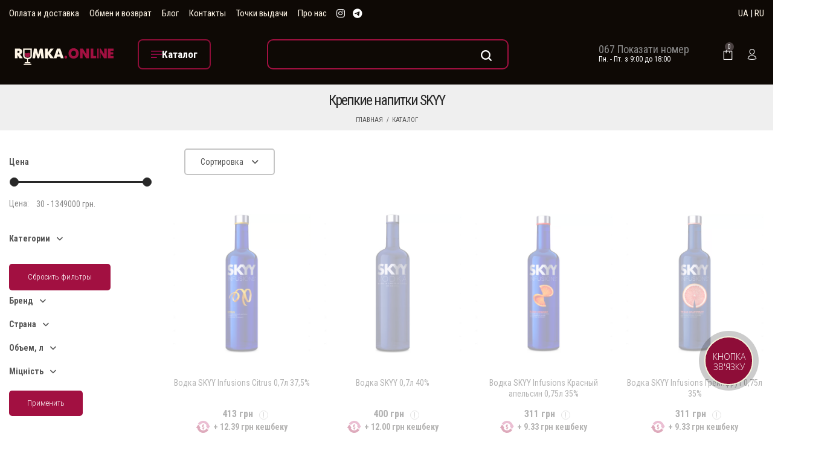

--- FILE ---
content_type: text/html;charset=UTF-8
request_url: https://rumka.online/krepkie-napitki/brend=skyy/
body_size: 22284
content:
<!DOCTYPE html>
<html class='no-js' xmlns="http://www.w3.org/1999/xhtml" xml:lang="ru-UA" lang="ru-UA">
<head>
            <!-- Google Tag Manager -->
        <script>(function(w,d,s,l,i){w[l]=w[l]||[];w[l].push({'gtm.start':
                    new Date().getTime(),event:'gtm.js'});var f=d.getElementsByTagName(s)[0],
                j=d.createElement(s),dl=l!='dataLayer'?'&l='+l:'';j.async=true;j.src=
                'https://www.googletagmanager.com/gtm.js?id='+i+dl;f.parentNode.insertBefore(j,f);
            })(window,document,'script','dataLayer','GTM-TRBXFW8B');</script>
        <!-- End Google Tag Manager -->
    
    <meta charset="utf-8">
    <meta name="robots" content="index,follow">
    <meta http-equiv="X-UA-Compatible" content="IE=edge">
    <meta name="viewport" content="width=device-width, initial-scale=1, maximum-scale=1, user-scalable=no">
    <meta name="description" content="Купить ➤Крепкие напитки SKYY ➤ по лучшей цене RUMKA ✅ Гарантия качества ⚡ Выгодная цена ⭐️ Акции" />
<link rel="stylesheet" type="text/css" href="/assets/6eaa35ee/listview/styles.css?r=0.0.5.17&amp;v=0.0.5.17" />
<link rel="stylesheet" type="text/css" href="/assets/1f96c629/pager.css?r=0.0.5.17&amp;v=0.0.5.17" />
<script type="text/javascript" src="/assets/31ef1da7/jquery.min.js"></script>
<script type="text/javascript" src="/assets/31ef1da7/jquery.ba-bbq.min.js"></script>
<title>☰【Крепкие напитки SKYY】купить в Киеве, Украине по низкой цене - rumka.online</title>
                <link rel="alternate" hreflang="ru-UA" href="https://rumka.online/krepkie-napitki/brend=skyy/"/>
            <link rel="alternate" hreflang="uk-UA" href="https://rumka.online/uk/krepkie-napitki/brend=skyy/"/>
        <style>
        .ai-preloader{
            display:none
        }
        .ai-preloader.active,.ai-preloader.active-overlay{
            width:100%;
            text-align:center;
            height:100%;
            position:fixed;
            left:0;
            top:0;
            z-index:99999999;
            display:block
        }
        .ai-preloader.active{
            background:#fff
        }
        .ai-preloader.active-overlay{
            background:rgba(40,40,40,.7)
        }
        .ai-preloader .ai-child{
            width:20px;
            height:20px;
            background-color:#25c335;
            border-radius:100%;
            display:inline-block;
            -webkit-animation:ai-bouncedelay 1.4s ease-in-out 0s infinite both;
            -moz-animation:ai-bouncedelay 1.4s ease-in-out 0s infinite both;
            -ms-animation:ai-bouncedelay 1.4s ease-in-out 0s infinite both;
            -o-animation:ai-bouncedelay 1.4s ease-in-out 0s infinite both;
            animation:ai-bouncedelay 1.4s ease-in-out 0s infinite both
        }
        .ai-preloader .ai-bounce1{
            -webkit-animation-delay:-.32s;
            animation-delay:-.32s
        }
        .ai-preloader .ai-bounce2{
            -webkit-animation-delay:-.16s;
            animation-delay:-.16s
        }
        .ai-newsletter-popup{
            background-color:rgba(0,0,0,.75);
            display:-webkit-box;
            display:-webkit-flex;
            display:-moz-flex;
            display:-ms-flexbox;
            display:flex;
            z-index:9999999;
            padding:10px
        }
        .ai-newsletter-popup-modal{
            margin:auto;
            background-color:#fff;
            max-width:638px;
        }
        @media (max-width:47.94em){
            .ai-newsletter-popup-modal{
                min-height:auto;
                height:auto
            }
        }
        @media (max-width:74.9375em){
            .ai-newsletter-popup .custom-close{
                left:auto;
                top:0!important;
                bottom:100%!important;
                right:0!important
            }
        }
        .searchform__popup{
            background-color:rgba(255,255,255,.9);
            z-index:9999;
            color:#111
        }

    </style>


    <link rel="preconnect" href="https://fonts.gstatic.com">
        <link rel="preconnect" href="https://www.google-analytics.com">
    <link rel="preconnect" href="https://www.googletagmanager.com">
    <link rel="preconnect" href="https://connect.facebook.net">
    <link rel="dns-prefetch" href="https://https://www.facebook.com">
    <link rel="dns-prefetch" href="https://widgets.binotel.com">
        <link rel="stylesheet preload" href="https://fonts.googleapis.com/css?family=Roboto+Condensed:300,400,700&display=swap" as="style">

    <link rel="stylesheet" href="https://cdn.jsdelivr.net/npm/bootstrap@4.6.2/dist/css/bootstrap.min.css" integrity="sha384-xOolHFLEh07PJGoPkLv1IbcEPTNtaed2xpHsD9ESMhqIYd0nLMwNLD69Npy4HI+N" crossorigin="anonymous">

<!--    <link rel="preload" as="style" href="/web/css/bootstrap.min.css--><!--">-->
<!--    <link rel="stylesheet" href="/web/css/bootstrap.min.css--><!--">-->
    <link rel="preload" as="style" href="/web/css/font-awesome.min.css?r=0.0.5.17&v=1768780186">
    <link rel="stylesheet" href="/web/css/font-awesome.min.css?r=0.0.5.17&v=1768780186">
    <link rel="preload" as="style" href="/web/css/dl-icon.min.css?r=0.0.5.17&v=1768780186">
    <link rel="stylesheet" href="/web/css/dl-icon.min.css?r=0.0.5.17&v=1768780186">
    <link rel="preload" as="style" href="/web/css/plugins.min.css?r=0.0.5.17&v=1768780186">
    <link rel="stylesheet" href="/web/css/plugins.min.css?r=0.0.5.17&v=1768780186">
    <link rel="preload" as="style" href="/web/css/main.css?r=0.0.5.17&v=1768780186">
    <link rel="stylesheet" href="/web/css/main.css?r=0.0.5.17&v=1768780186">
    <link rel="stylesheet" href="/web/css/mobile-footer.css?r=0.0.5.17&v=1768780186">
    <link rel="stylesheet" href="/web/css/custom.css?r=0.0.5.17&v=1768780186&t=1767798385">
    <link rel="preload" as="script" href="/web/js/vendor/jquery.min.js?r=0.0.5.17&v=1768780186">
    <script src="/web/js/vendor/jquery.min.js?r=0.0.5.17&v=1768780186"></script>
    <!--[if lt IE 9]>
    <script src="/web/js/html5shiv.min.js?r=0.0.5.17&v=1768780186"></script>
    <script src="/web/js/respond.min.js?r=0.0.5.17&v=1768780186"></script>
    <![endif]-->
<!--    <script src="https://unpkg.com/masonry-layout@4/dist/masonry.pkgd.min.js"></script>-->
    <!--Favicons-->
    <link rel="shortcut icon" type="image/x-icon" href="/favicon.ico">
    <link rel="apple-touch-icon" sizes="57x57" href="/favicons/apple-icon-57x57.png">
    <link rel="apple-touch-icon" sizes="60x60" href="/favicons/apple-icon-60x60.png">
    <link rel="apple-touch-icon" sizes="72x72" href="/favicons/apple-icon-72x72.png">
    <link rel="apple-touch-icon" sizes="76x76" href="/favicons/apple-icon-76x76.png">
    <link rel="apple-touch-icon" sizes="114x114" href="/favicons/apple-icon-114x114.png">
    <link rel="apple-touch-icon" sizes="120x120" href="/favicons/apple-icon-120x120.png">
    <link rel="apple-touch-icon" sizes="144x144" href="/favicons/apple-icon-144x144.png">
    <link rel="apple-touch-icon" sizes="152x152" href="/favicons/apple-icon-152x152.png">
    <link rel="apple-touch-icon" sizes="180x180" href="/favicons/apple-icon-180x180.png">
    <link rel="icon" type="image/png" sizes="192x192"  href="/favicons/android-icon-192x192.png">
    <link rel="icon" type="image/png" sizes="32x32" href="/favicons/favicon-32x32.png">
    <link rel="icon" type="image/png" sizes="96x96" href="/favicons/favicon-96x96.png">
    <link rel="icon" type="image/png" sizes="16x16" href="/favicons/favicon-16x16.png">
    <meta name="msapplication-TileColor" content="#ffffff">
    <meta name="msapplication-TileImage" content="/favicons/ms-icon-144x144.png">
    <meta name="theme-color" content="#000">
            <link rel="canonical" href="https://rumka.online/krepkie-napitki/brend=skyy/">
        <link rel="image_src" href="https://rumka.online/uploads/category/de97cf5969baf4bb24c3270158b44baf.jpg" />
    <meta property="business:contact_data:country_name" content="Ukraine"/>
    <meta property="business:contact_data:email" content="info@rumka.online"/>
    <meta property="business:contact_data:phone_number" content="+380671730358"/>
    <meta property="business:contact_data:website" content="https://rumka.online"/>
    <meta property="og:title" content="☰【Крепкие напитки SKYY】купить в Киеве, Украине по низкой цене - rumka.online">
    <meta property="og:description" content="Купить ➤Крепкие напитки SKYY ➤ по лучшей цене RUMKA ✅ Гарантия качества ⚡ Выгодная цена ⭐️ Акции">
    <meta property="og:type" content="website">
    <meta property="og:image" content="https://rumka.online/uploads/category/de97cf5969baf4bb24c3270158b44baf.jpg" >
    <meta property="og:url" content="https://rumka.online/krepkie-napitki/brend=skyy/">
    <meta name="lang" content="ru-UA"/>
    <meta content="RMK_TKN" name="CSRF_NAME">
    <meta content="4cb9631978025769559270164bf4ea9c61e8edbe" name="CSRF">

            <!-- Закомментирован оригинальный multisearch скрипт
                    <script>
                (function(d) {
                    var s = d.createElement('script');
                    s.defer = true;
                    s.src = 'https://multisearch.io/plugin/11858';
                    if (d.head) d.head.appendChild(s);
                })(document);
            </script>
                -->
                    <script defer src="/web/js/plugin_ru.js"></script>
                <script>
        var isMobile = /Android|webOS|iPhone|iPad|iPod|BlackBerry|IEMobile|Opera Mini/i.test(navigator.userAgent);
    </script>

    <!--RUMKA.ONLINE
    Copyright 2002 - 2026
    Release: 
    Date: 11 December 2022
    Developer: NOETIKOS
    Site: www.noetikos.com.ua
    -->

    <script defer src="/web/js/jquery.cookie.min.js"></script>
    <script defer src="/web/js/jquery.visible.min.js"></script>

    <script defer src="/web/js/mobile-footer.js?r=0.0.5.17&v=1768780186"></script>

            <!-- Meta Pixel Code -->
        <script>
            !function(f,b,e,v,n,t,s)
            {if(f.fbq)return;n=f.fbq=function(){n.callMethod?
                n.callMethod.apply(n,arguments):n.queue.push(arguments)};
                if(!f._fbq)f._fbq=n;n.push=n;n.loaded=!0;n.version='2.0';
                n.queue=[];t=b.createElement(e);t.async=!0;
                t.src=v;s=b.getElementsByTagName(e)[0];
                s.parentNode.insertBefore(t,s)}(window, document,'script',
                'https://connect.facebook.net/en_US/fbevents.js');
            fbq('init', '1463496521260225');
            fbq('track', 'PageView');

            
        </script>
        <noscript><img height="1" width="1" style="display:none"
                       src="https://www.facebook.com/tr?id=1463496521260225&ev=PageView&noscript=1"
            /></noscript>
        <!-- End Meta Pixel Code -->
    </head>
<body data-current-page="category-view">
<!-- Google Tag Manager (noscript) -->
<noscript><iframe src="https://www.googletagmanager.com/ns.html?id=GTM-TRBXFW8B"
                  height="0" width="0" style="display:none;visibility:hidden"></iframe></noscript>
<!-- End Google Tag Manager (noscript) -->

<div class="overlay"></div>

<div class="ai-preloader">
    <div class="ai-preloader-inner h-100 d-flex align-items-center justify-content-center">
        <div class="ai-child ai-bounce1"></div>
        <div class="ai-child ai-bounce2"></div>
        <div class="ai-child ai-bounce3"></div>
    </div>
</div>

<div class="wrapper">
    <!-- T -->
<header class="header header-fullwidth header-style-3">
        <div class="header-top bg--black">
        <div class="container">
            <div class="row align-items-center">
                <div class="col-md-8 text-center text-md-left d-flex align-items-center">
                    <nav class="site-menu color--white">
                        <ul>
                            <li class="site-menu__item"><a class="site-menu__link" href="/payments-and-deliveries/">Оплата и доставка</a></li>
                            <li class="site-menu__item"><a class="site-menu__link" href="/payments-and-deliveries/#turn/">Обмен и возврат</a></li>
                            <li class="site-menu__item"><a class="site-menu__link" href="/blog/">Блог</a></li>
                            <li class="site-menu__item"><a class="site-menu__link" href="/contacts/">Контакты</a></li>
                            <li class="site-menu__item"><a class="site-menu__link" href="/pickup-points/list/">Точки выдачи</a></li>
                            <li class="site-menu__item"><a class="site-menu__link" href="/about-us/">Про нас</a></li>
                        </ul>
                    </nav>
                    <ul class="social social-medium">
                      <li class="social__item">
                        <a href="https://www.instagram.com/rumka.online/" target="_blank" class="social__link" rel="noreferrer nofollow">
                          <i class="fa fa-brands fa-instagram color--white color--hover-accent"></i>
                        </a>
                      </li>
                      <li class="social__item">
                        <a href="https://t.me/RumkaOnline_bot" target="_blank" class="social__link" rel="noreferrer nofollow">
                            <i class="fa fa-brands fa-telegram color--white color--hover-accent"></i>
                        </a>
                      </li>
                    </ul>
                </div>
                <div class="col-md-4">
                    <div class="header-component">
                        <div class="header-component__item header-component__language color--white">
                            <a href="/uk/krepkie-napitki/brend=skyy/" data-lang="uk"><span>UA</span></a> |
                            <a href="/krepkie-napitki/brend=skyy/" data-lang="ru"><span>RU</span></a>
                        </div>
                    </div>
                </div>
            </div>
        </div>
    </div>
    <div class="header-outer">
        <div class="header-inner fixed-header">
            <div class="header-middle bg--black color--white">
                <div class="container">
                    <div class="row align-items-center">
                        <div class="col-xl-2 col-lg-2 col-2 text-lg-center">
                            <a href="/" class="logo-box" title="Алкогольные напитки и продукты питания от &quot;RUMKA.ONLINE&quot;">
                                <figure class="logo--normal">
                                    <img src="/web/img/logo/logo-white-upd.svg" width="267px" height="150px" alt="Логотип &quot;RUMKA.ONLINE&quot;  - алкогольные напитки и продукты питания">
                                </figure>
                            </a>
                        </div>
                        <div class="col-xl-2 col-lg-2 col-2">
                          <div class="header-toolbar__item d-none d-lg-block">
                            <a href="#sideNav" class="toolbar-btn toolbar-btn-catalog">
                              <i class="dl-icon-menu2 color--white"></i>
                              <span class="toolbar-btn-text">
                                Каталог                              </span>
                            </a>
                          </div>
                        </div>
                        <div class="col-xl-5 col-lg-5 col-5 text-lg-center">
                          <div class="header-toolbar__item">
                            <a href="#" class="search-btn toolbar-btn">
                              <i class="dl-icon-search1 color--white"></i>
                            </a>
                          </div>
                            <!--div class="header-middle-right">
                                <div class="searchform-wrapper d-none d-lg-block">
                                    <form class="searchform" action="/search/" method="get">                                    <input class="searchform__input" placeholder="Поиск по всему магазину..." type="text" value="" name="text" id="text" />                                    <button type="submit" class="searchform__submit"><i class="dl-icon-search10"></i></button>
                                    </form>                                </div>
                            </div-->
                        </div>
                        <div class="col-xl-2 col-lg-2 d-lg-block d-none">
                            <div class="header-contact-info">
                                <div class="header-contact-info__item">
                                    <span>
                                        <a href="tel:+380671730358" class="binct-phone-number-1">
                                            <img src="/web/img/icons/icon-phone.png" alt="">
                                            067 173 03 58
                                        </a>
                                    </span>
                                    <span class="color--white">Пн. - Пт. з 9:00 до 18:00</span>
                                </div>
                            </div>
                        </div>
                        <div class="col-xl-1 col-lg-1 col-1">
                            <div class="header-middle-right">
                                <ul class="header-toolbar text-right">
                                    <li class="header-toolbar__item">
                                        <a href="#miniCart" class="mini-cart-btn toolbar-btn">
                                            <i class="dl-icon-cart4 color--white"></i>
                                            <sup class="mini-cart-count">0</sup>
                                        </a>
                                    </li>
                                                                        <li class="header-toolbar__item">
                                        <a href="#loginModal" class="toolbar-btn" onclick="openModal('#loginModal')">
                                            <i class="dl-icon-user4 color--white"></i>
                                        </a>
                                    </li>
                                                                        </li>
                                    <li class="header-toolbar__item d-lg-none">
                                        <a href="#" class="menu-btn"></a>
                                    </li>
                                </ul>
                            </div>
                        </div>
                    </div>
                </div>
            </div>

            <div class="header-bottom d-none">
                <div class="container">
                    <div class="row justify-content-center">
                        <div class="col-12">
                            <nav class="main-navigation">
                                <ul class="mainmenu mainmenu--2 mainmenu--centered"><li class="mainmenu__item"><a class="mainmenu__link" title="Крепкие напитки" data-index="0" data-childs="1" href="/krepkie-napitki/">Крепкие напитки</a></li><li class="mainmenu__item"><a class="mainmenu__link" title="Слабоалкогольные напитки" data-index="1" data-childs="0" href="/slaboalkogolnye-napitki/">Слабоалкогольные напитки</a></li><li class="mainmenu__item"><a class="mainmenu__link" title="Вино" data-index="2" data-childs="1" href="/vino/">Вино</a></li><li class="mainmenu__item"><a class="mainmenu__link" title="Пиво" data-index="3" data-childs="0" href="/pivo-i-sidr/">Пиво</a></li><li class="mainmenu__item"><a class="mainmenu__link" title="Безалкогольные напитки" data-index="4" data-childs="1" href="/voda-i-napitki/">Безалкогольные напитки</a></li><li class="mainmenu__item"><a class="mainmenu__link" title="Подарочные наборы" data-index="5" data-childs="0" href="/podarochnye-nabory/">Подарочные наборы</a></li></ul>                            </nav>
                        </div>
                    </div>
                </div>
            </div>
        </div>
        <div class="main-sticky-header-height"></div>
    </div>
</header>
<header class="header-mobile">
        <div class="header-mobile__outer">
        <div class="header-mobile__inner fixed-header bg--black">
            <div class="container-fluid">
                <div class="row align-items-center">
                    <div class="col-5">
                        <a href="/" class="logo-box" title="Алкогольные напитки и продукты питания от &quot;RUMKA.ONLINE&quot;">
                            <figure class="logo--normal">
                                <img src="/web/img/logo/logo-mobile-upd.svg" alt="Логотип &quot;RUMKA.ONLINE&quot;  - алкогольные напитки и продукты питания">
                            </figure>
                        </a>
                    </div>
                    <div class="col-7">
                        <ul class="header-toolbar text-right color--white">
                            <li class="header-toolbar__item">
                                <a href="#" class="search-btn toolbar-btn">
                                    <i class="dl-icon-search1"></i>
                                </a>
                            </li>

                            <li class="header-toolbar__item">
                                <a href="https://www.instagram.com/rumka.online/" target="_blank" class="social__link" rel="noreferrer nofollow">
                                    <i class="fa fa-brands fa-instagram color--white color--hover-accent"></i>
                                </a>
                            </li>
                            <li class="header-toolbar__item">
                                <a href="https://t.me/RumkaOnline_bot" target="_blank" class="social__link" rel="noreferrer nofollow">
                                    <i class="fa fa-brands fa-telegram color--white color--hover-accent"></i>
                                </a>
                            </li>
                            <li class="header-toolbar__item">
                                <a href="#miniCart" class="mini-cart-btn toolbar-btn" id="mini-cart-btn-header">
                                    <i class="dl-icon-cart4"></i>
                                    <sup class="mini-cart-count">0</sup>
                                </a>
                            </li>

                            <li class="header-toolbar__item d-lg-none">
                                <a href="#" class="menu-btn"></a>
                            </li>
                        </ul>
                    </div>
                </div>
                <div class="row">
                    <div class="col-12">
                        <div class="mobile-navigation dl-menuwrapper" id="dl-menu">
                            <button class="dl-trigger">Open Menu</button>
                            <ul class="dl-menu">
                                <li>
                                    <a href="/">Главная</a>                                </li>
                                <li>
                                    <a href="/katalog/">Каталог</a>                                    <ul class="dl-submenu"><li class="mainmenu__item"><a title="Крепкие напитки" href="/krepkie-napitki/">Крепкие напитки</a><ul class="dl-submenu"><li class="mainmenu__item"><a title="Виски" href="/whiskey/">Виски</a></li><li class="mainmenu__item"><a title="Ром" href="/rum/">Ром</a></li><li class="mainmenu__item"><a title="Ликеры" href="/liqueurs/">Ликеры</a></li><li class="mainmenu__item"><a title="Водка" href="/vodka/">Водка</a></li><li class="mainmenu__item"><a title="Джин" href="/gin/">Джин</a></li><li class="mainmenu__item"><a title="Коньяк и бренди" href="/konjak-i-brendi/">Коньяк и бренди</a></li><li class="mainmenu__item"><a title="Текила и Мескаль" href="/tequila/">Текила и Мескаль</a></li><li class="mainmenu__item"><a title="Чача" href="/chacha/">Чача</a></li><li class="mainmenu__item"><a title="Tea Spirit" href="/tea-spirit/">Tea Spirit</a></li></ul></li><li class="mainmenu__item"><a title="Слабоалкогольные напитки" href="/slaboalkogolnye-napitki/">Слабоалкогольные напитки</a></li><li class="mainmenu__item"><a title="Вино" href="/vino/">Вино</a><ul class="dl-submenu"><li class="mainmenu__item"><a title="Тихое вино" href="/still-wine/">Тихое вино</a></li><li class="mainmenu__item"><a title="Вино игристое и шампанское" href="/champagne/">Вино игристое и шампанское</a></li><li class="mainmenu__item"><a title="Вермут" href="/vermouth/">Вермут</a></li></ul></li><li class="mainmenu__item"><a title="Пиво" href="/pivo-i-sidr/">Пиво</a></li><li class="mainmenu__item"><a title="Безалкогольные напитки" href="/voda-i-napitki/">Безалкогольные напитки</a><ul class="dl-submenu"><li class="mainmenu__item"><a title="Лимонад" href="/napitki-i-limonady/">Лимонад</a></li><li class="mainmenu__item"><a title="Энергетические напитки" href="/jenergeticheskie-napitki/">Энергетические напитки</a></li><li class="mainmenu__item"><a title="Соки" href="/soki/">Соки</a></li><li class="mainmenu__item"><a title="Сиропы" href="/siropy-toppingi/">Сиропы</a></li></ul></li><li class="mainmenu__item"><a title="Подарочные наборы" href="/podarochnye-nabory/">Подарочные наборы</a></li></ul>                                </li>
                                <li>
                                    <a href="/blog/">Блог</a>                                </li>
                                <li>
                                    <a href="/contacts/">Контакты</a>                                </li>
                                <li>
                                    <a href="/pickup-points/list/">Точки выдачи</a>                                </li>
                                <!--                                    <li>-->
<!--                                        <a href="#" onclick="openModal('#loginModal')">-->
<!--                                            --><!--                                        </a>-->
<!--                                    </li>-->
                                                                <li class="header-toolbar__item header-component__additional">
                                    <div class="mobile-phone col-6">
                                        <img src="/web/img/icons/icon-phone.png" alt="">
                                        <a href="tel:+380671730358" class="binct-phone-number-1">
                                            067 173 03 58
                                        </a>
                                    </div>
                                    <div class="col-6 header-component__additional-schedule">Пн. - Пт. з 9:00 до 18:00</div>
                                </li>
                                <li class="header-toolbar__item header-component__language">
                                    <a href="/uk/krepkie-napitki/brend=skyy/" data-lang="uk"><span style="font-size:1.4rem;">UA</span></a>
                                    <a href="/krepkie-napitki/brend=skyy/" data-lang="ru"><span style="font-size:1.4rem;">RU</span></a>
                                </li>
                            </ul>
                        </div>
                    </div>
                </div>
            </div>
        </div>
        <div class="mobile-sticky-header-height"></div>
    </div>
</header>
    <div class="breadcrumb-area bg--white-6 pt--10 pb--10 pt-lg--40 pb-lg--50 pt-md--30 pb-md--40">
    <div class="container">
        <div class="row">
            <div class="col-12 text-center">
                                    <h1 class="page-title">Крепкие напитки SKYY</h1>
                                                    <ul class="breadcrumb justify-content-center">
                        <li><a href="/">Главная</a></li>
                                                    <li><a href="/katalog/">Каталог</a></li>
                                            </ul>
                            </div>
        </div>
    </div>
</div>
    <script type="application/ld+json">
        {
            "@context": "https://schema.org",
            "@type": "BreadcrumbList",
            "itemListElement":
            [
                {
                   "@type": "ListItem",
                   "position": 1,
                   "item":
                   {
                    "@id": "https://rumka.online",
                    "name": "Главная"
                    }
                  },
                                                                 {
                   "@type": "ListItem",
                   "position": 2,
                   "item":
                   {
                    "@id": "Array",
                    "name": "Каталог"
                    }
                  }                            ]
        }
    </script>
    <div id="content" class="main-content-wrapper">
        
<div class="page-content-inner enable-page-sidebar">
    <div class="container">
        <div class="row shop-sidebar pt--15 pt-md--35 pt-sm--20 pb--60 pb-md--50 pb-sm--40">
            <div class="col-lg-9 order-lg-2" id="main-content">
                <div class="shop-toolbar">
                    <div class="shop-toolbar__inner">
                        <div class="row align-items-center">
                            <div class="col-md-12">
  <div class="shop-toolbar__left shop-toolbar__left-with-fitler">
    <div class="product-ordering mob js-btn-filter-mob">
      <div class="product-ordering__filter">
        <svg xmlns="http://www.w3.org/2000/svg" version="1.0" width="512.000000pt" height="512.000000pt" viewBox="0 0 512.000000 512.000000" preserveAspectRatio="xMidYMid meet">
          <g transform="translate(0.000000,512.000000) scale(0.100000,-0.100000)" fill="#000000" stroke="none">
            <path d="M95 4906 c-69 -30 -108 -113 -87 -184 8 -25 305 -393 941 -1165 l931 -1128 2 -1057 3 -1057 24 -39 c27 -43 86 -75 138 -76 22 0 201 85 585 278 477 239 556 282 575 311 l23 34 0 466 c0 256 3 618 7 805 l6 338 929 1127 c631 766 932 1138 940 1163 22 72 -18 155 -89 184 -48 20 -4882 20 -4928 0z m4528 -308 c-4 -7 -378 -463 -832 -1013 -453 -550 -834 -1015 -845 -1034 -20 -34 -20 -53 -24 -812 l-4 -777 -358 -176 c-197 -97 -360 -176 -364 -176 -3 0 -6 431 -6 958 0 918 -1 958 -19 988 -10 17 -389 480 -843 1030 -453 549 -827 1005 -831 1012 -7 9 414 12 2063 12 1649 0 2070 -3 2063 -12z"/>
          </g>
        </svg>
        Фильтр      </div>
    </div>
    <div class="product-ordering">
      <a href="javascript:void(0);" class="product-ordering__btn shop-toolbar__btn" onclick="">
        <span>Сортировка</span>
        <i></i>
      </a>
      <ul class="product-ordering__list" data-page="category">
                  <li class="active">
            <a class="product-ordering-list-item" href="" data-value="sales"
                data-default="1">Акции</a>
          </li>
                  <li>
            <a class="product-ordering-list-item" href="" data-value="cheap"
                data-default="0">От дешевых к дорогим</a>
          </li>
                  <li>
            <a class="product-ordering-list-item" href="" data-value="expensive"
                data-default="0">От дорогих к дешевым</a>
          </li>
              </ul>
    </div>
  </div>
</div>
                            <div class="col-md-6 text-md-left text-center mb-sm--20">
                                                            </div>
                        </div>
                    </div>
                </div>
                <div class="shop-products">
                    <div class="row grid-space-20 xxl-block-grid-4" id="yw0">
<div class="col-lg-3 col-md-4 col-6 col-sm-6 mb--40 mb-md--30">
    <div class="airi-product">
    <div class="product-inner  product-off">
        <figure class="product-image">
            <div class="product-image--holder">
                <a data-position="0" data-id="3630" data-category="27" data-pn="Водка SKYY Infusions Citrus 0,7л 37,5%" data-cn="Настойки" data-price="413.00" data-mn="SKYY" data-dev="0" data-volume="0,7" data-categories="Крепкие напитки,Водка,Настойки" href="/nastojanki/3630/">
                <img class="primary-image lazy" title="Водка SKYY Infusions Citrus 0,7л 37,5% Фото №1" width="270px" height="270px" src="/uploads/catalog/webp/270x270/88c2a5e6ab7b39b892d68604dfc0fbf4.jpg.webp" alt="Водка SKYY Infusions Citrus 0,7л 37,5%" />
                                    <img class="lazy secondary-image" title="Водка SKYY Infusions Citrus 0,7л 37,5% фото №2" width="270px" height="270px" src="/uploads/catalog/webp/270x270/a729fd452f213757903ad12fdd727e41.jpg.webp" alt="Водка SKYY Infusions Citrus 0,7л 37,5% купить" />                                </a>            </div>
                                </figure>
        <div class="product-info">
            <h3 class="product-title">
                <a data-position="0" data-id="3630" data-category="27" data-pn="Водка SKYY Infusions Citrus 0,7л 37,5%" data-cn="Настойки" data-price="413.00" data-mn="SKYY" data-dev="0" data-volume="0,7" data-categories="Крепкие напитки,Водка,Настойки" href="/krepkie-napitki/3630/">Водка SKYY Infusions Citrus 0,7л 37,5%</a>            </h3>
            <span class="product-price-wrapper">
                <span class="money">
                    413 грн                                            <span class="product-price-tooltip">
                            <svg width="15" height="15" viewBox="0 0 15 15" fill="none" xmlns="http://www.w3.org/2000/svg">
                                <path d="M14.5 7.5C14.5 11.366 11.366 14.5 7.50004 14.5C3.63405 14.5 0.500042 11.366 0.500042 7.5C0.500042 3.63401 3.63405 0.5 7.50004 0.5C11.366 0.5 14.5 3.63401 14.5 7.5Z" fill="white" stroke="#AEAEAE"/>
                                <path d="M6.95994 11.9762C6.95994 11.721 7.07843 11.5523 7.31541 11.4703C7.37921 11.443 7.44301 11.4293 7.50681 11.4293C7.75291 11.4293 7.92153 11.5478 8.01267 11.7848C8.0309 11.8486 8.04001 11.9124 8.04001 11.9762C8.04001 12.2223 7.92608 12.3863 7.69822 12.4684C7.63442 12.4957 7.57061 12.5094 7.50681 12.5094C7.26072 12.5094 7.0921 12.3954 7.00095 12.1676C6.97361 12.0947 6.95994 12.0309 6.95994 11.9762ZM7.06931 10.1305V2.82969H7.95798V10.1305H7.06931Z" fill="#8E8E8E"/>
                            </svg>
                            <span class="product-price-tooltip-content">При покупке больше 3-х единиц товара применяется оптовая скидка</span>
                        </span>
                                    </span>
                            </span>
                                        <div class="product-cashback">
                    <svg width="23" height="20" viewBox="0 0 23 20" fill="none" xmlns="http://www.w3.org/2000/svg">
                        <path d="M19.4283 14.6652C18.7582 14.6652 18.1357 14.3324 17.7638 13.7743L16.8911 12.4654C16.108 14.1816 14.4902 15.4897 12.5825 15.8784C12.5675 15.881 12.5532 15.8843 12.5389 15.8882C11.7848 16.0367 10.9974 16.038 10.2068 15.8869C8.10599 15.4656 6.37354 13.9776 5.67739 11.9978H6.00239C6.53301 11.9978 6.85246 11.4046 6.5572 10.9611L3.88981 6.95998C3.64234 6.58879 3.02756 6.58879 2.78014 6.95998L0.112747 10.9611C-0.181486 11.401 0.134044 11.9979 0.667558 11.9979H1.53501C2.44687 16.4696 6.4806 20.0001 11.4217 20.0001C14.1252 20.0001 16.7949 18.8822 18.7082 16.8525C19.3801 16.1334 19.9429 15.3108 20.3853 14.42C20.096 14.5777 19.7687 14.6652 19.4283 14.6652Z" fill="#A21041"/>
                        <path d="M22.0957 7.99669H21.2289C20.1961 2.91323 15.2838 -0.596183 10.0349 0.0843586C6.54382 0.597777 3.80649 2.73761 2.38983 5.59885C3.25741 5.17337 4.43946 5.37953 4.99951 6.22017L5.87572 7.53449C6.64407 5.85303 8.21412 4.56401 10.0728 4.14756C13.1903 3.4932 16.0952 5.22023 17.0839 7.99669H16.7608C16.2273 7.99669 15.9118 8.59351 16.206 9.03344L18.8734 13.0345C19.1372 13.4301 19.7194 13.4301 19.9831 13.0345L22.6505 9.03344C22.9458 8.58991 22.6263 7.99669 22.0957 7.99669Z" fill="#B20957BB"/>
                        <path d="M12.7967 9.91712C12.4197 9.53876 11.9169 9.33038 11.3816 9.33038C11.2032 9.33038 11.0358 9.26134 10.9095 9.13436C10.6538 8.88001 10.6453 8.45551 10.9108 8.19137C11.1609 7.94 11.6024 7.94 11.8525 8.19137C12.1124 8.4532 12.5343 8.45186 12.7955 8.19267C13.0566 7.9328 13.0566 7.51017 12.7968 7.24968C12.585 7.03721 12.3248 6.89969 12.0485 6.80668V5.99605C12.0485 5.62753 11.7502 5.32925 11.3817 5.32925C11.0131 5.32925 10.7148 5.62753 10.7148 5.9961V6.80655C10.4388 6.89952 10.179 7.03663 9.96787 7.24839C9.18329 8.03025 9.1852 9.29864 9.96658 10.0773C10.3436 10.4557 10.8464 10.664 11.3817 10.664C11.5601 10.664 11.7275 10.7331 11.8538 10.8601C12.1095 11.1144 12.118 11.5389 11.8525 11.803C11.6024 12.0544 11.1609 12.0544 10.9108 11.803C10.6503 11.5419 10.2283 11.5419 9.96782 11.8018C9.70667 12.0616 9.70667 12.4843 9.96653 12.7447C10.1804 12.9593 10.4371 13.112 10.7148 13.2103V13.9983C10.7148 14.3669 11.0131 14.6652 11.3816 14.6652C11.7502 14.6652 12.0485 14.3669 12.0485 13.9983V13.2105C12.326 13.1124 12.5824 12.9598 12.7954 12.7461C13.58 11.9642 13.5781 10.6958 12.7967 9.91712Z" fill="#A21041FF"/>
                    </svg>

                    <span>+ 12.39 грн кешбеку</span>
                </div>
                                        <div class="product-attrs">
                    <ul>
                                                    <li>
                                <span class="name">Бренд</span>
                                <span class="value">SKYY</span>
                            </li>
                                                    <li>
                                <span class="name">Объем, л</span>
                                <span class="value">0,7</span>
                            </li>
                                            </ul>
                </div>
                    </div>
    </div>
</div>
</div><div class="col-lg-3 col-md-4 col-6 col-sm-6 mb--40 mb-md--30">
    <div class="airi-product">
    <div class="product-inner  product-off">
        <figure class="product-image">
            <div class="product-image--holder">
                <a data-position="1" data-id="3625" data-category="26" data-pn="Водка SKYY 0,7л 40%" data-cn="Водка классическая" data-price="400.00" data-mn="SKYY" data-dev="0" data-volume="0,7" data-categories="Крепкие напитки,Водка,Водка классическая" href="/vodka-classic/3625/">
                <img class="primary-image lazy" title="Водка SKYY 0,7л 40% Фото №1" width="270px" height="270px" src="/uploads/catalog/webp/270x270/57392ea4449d8342127c63f7ef314893.jpg.webp" alt="Водка SKYY 0,7л 40%" />
                                    <img class="lazy secondary-image" title="Водка SKYY 0,7л 40% фото №2" width="270px" height="270px" src="/uploads/catalog/webp/270x270/3e97d3ebd46dcf5b4951c4eca5f65232.jpg.webp" alt="Водка SKYY 0,7л 40% купить" />                                </a>            </div>
                                </figure>
        <div class="product-info">
            <h3 class="product-title">
                <a data-position="1" data-id="3625" data-category="26" data-pn="Водка SKYY 0,7л 40%" data-cn="Водка классическая" data-price="400.00" data-mn="SKYY" data-dev="0" data-volume="0,7" data-categories="Крепкие напитки,Водка,Водка классическая" href="/krepkie-napitki/3625/">Водка SKYY 0,7л 40%</a>            </h3>
            <span class="product-price-wrapper">
                <span class="money">
                    400 грн                                            <span class="product-price-tooltip">
                            <svg width="15" height="15" viewBox="0 0 15 15" fill="none" xmlns="http://www.w3.org/2000/svg">
                                <path d="M14.5 7.5C14.5 11.366 11.366 14.5 7.50004 14.5C3.63405 14.5 0.500042 11.366 0.500042 7.5C0.500042 3.63401 3.63405 0.5 7.50004 0.5C11.366 0.5 14.5 3.63401 14.5 7.5Z" fill="white" stroke="#AEAEAE"/>
                                <path d="M6.95994 11.9762C6.95994 11.721 7.07843 11.5523 7.31541 11.4703C7.37921 11.443 7.44301 11.4293 7.50681 11.4293C7.75291 11.4293 7.92153 11.5478 8.01267 11.7848C8.0309 11.8486 8.04001 11.9124 8.04001 11.9762C8.04001 12.2223 7.92608 12.3863 7.69822 12.4684C7.63442 12.4957 7.57061 12.5094 7.50681 12.5094C7.26072 12.5094 7.0921 12.3954 7.00095 12.1676C6.97361 12.0947 6.95994 12.0309 6.95994 11.9762ZM7.06931 10.1305V2.82969H7.95798V10.1305H7.06931Z" fill="#8E8E8E"/>
                            </svg>
                            <span class="product-price-tooltip-content">При покупке больше 3-х единиц товара применяется оптовая скидка</span>
                        </span>
                                    </span>
                            </span>
                                        <div class="product-cashback">
                    <svg width="23" height="20" viewBox="0 0 23 20" fill="none" xmlns="http://www.w3.org/2000/svg">
                        <path d="M19.4283 14.6652C18.7582 14.6652 18.1357 14.3324 17.7638 13.7743L16.8911 12.4654C16.108 14.1816 14.4902 15.4897 12.5825 15.8784C12.5675 15.881 12.5532 15.8843 12.5389 15.8882C11.7848 16.0367 10.9974 16.038 10.2068 15.8869C8.10599 15.4656 6.37354 13.9776 5.67739 11.9978H6.00239C6.53301 11.9978 6.85246 11.4046 6.5572 10.9611L3.88981 6.95998C3.64234 6.58879 3.02756 6.58879 2.78014 6.95998L0.112747 10.9611C-0.181486 11.401 0.134044 11.9979 0.667558 11.9979H1.53501C2.44687 16.4696 6.4806 20.0001 11.4217 20.0001C14.1252 20.0001 16.7949 18.8822 18.7082 16.8525C19.3801 16.1334 19.9429 15.3108 20.3853 14.42C20.096 14.5777 19.7687 14.6652 19.4283 14.6652Z" fill="#A21041"/>
                        <path d="M22.0957 7.99669H21.2289C20.1961 2.91323 15.2838 -0.596183 10.0349 0.0843586C6.54382 0.597777 3.80649 2.73761 2.38983 5.59885C3.25741 5.17337 4.43946 5.37953 4.99951 6.22017L5.87572 7.53449C6.64407 5.85303 8.21412 4.56401 10.0728 4.14756C13.1903 3.4932 16.0952 5.22023 17.0839 7.99669H16.7608C16.2273 7.99669 15.9118 8.59351 16.206 9.03344L18.8734 13.0345C19.1372 13.4301 19.7194 13.4301 19.9831 13.0345L22.6505 9.03344C22.9458 8.58991 22.6263 7.99669 22.0957 7.99669Z" fill="#B20957BB"/>
                        <path d="M12.7967 9.91712C12.4197 9.53876 11.9169 9.33038 11.3816 9.33038C11.2032 9.33038 11.0358 9.26134 10.9095 9.13436C10.6538 8.88001 10.6453 8.45551 10.9108 8.19137C11.1609 7.94 11.6024 7.94 11.8525 8.19137C12.1124 8.4532 12.5343 8.45186 12.7955 8.19267C13.0566 7.9328 13.0566 7.51017 12.7968 7.24968C12.585 7.03721 12.3248 6.89969 12.0485 6.80668V5.99605C12.0485 5.62753 11.7502 5.32925 11.3817 5.32925C11.0131 5.32925 10.7148 5.62753 10.7148 5.9961V6.80655C10.4388 6.89952 10.179 7.03663 9.96787 7.24839C9.18329 8.03025 9.1852 9.29864 9.96658 10.0773C10.3436 10.4557 10.8464 10.664 11.3817 10.664C11.5601 10.664 11.7275 10.7331 11.8538 10.8601C12.1095 11.1144 12.118 11.5389 11.8525 11.803C11.6024 12.0544 11.1609 12.0544 10.9108 11.803C10.6503 11.5419 10.2283 11.5419 9.96782 11.8018C9.70667 12.0616 9.70667 12.4843 9.96653 12.7447C10.1804 12.9593 10.4371 13.112 10.7148 13.2103V13.9983C10.7148 14.3669 11.0131 14.6652 11.3816 14.6652C11.7502 14.6652 12.0485 14.3669 12.0485 13.9983V13.2105C12.326 13.1124 12.5824 12.9598 12.7954 12.7461C13.58 11.9642 13.5781 10.6958 12.7967 9.91712Z" fill="#A21041FF"/>
                    </svg>

                    <span>+ 12.00 грн кешбеку</span>
                </div>
                                        <div class="product-attrs">
                    <ul>
                                                    <li>
                                <span class="name">Бренд</span>
                                <span class="value">SKYY</span>
                            </li>
                                                    <li>
                                <span class="name">Объем, л</span>
                                <span class="value">0,7</span>
                            </li>
                                            </ul>
                </div>
                    </div>
    </div>
</div>
</div><div class="col-lg-3 col-md-4 col-6 col-sm-6 mb--40 mb-md--30">
    <div class="airi-product">
    <div class="product-inner  product-off">
        <figure class="product-image">
            <div class="product-image--holder">
                <a data-position="2" data-id="3634" data-category="27" data-pn="Водка SKYY Infusions Красный апельсин 0,75л 35%" data-cn="Настойки" data-price="311.00" data-mn="SKYY" data-dev="0" data-volume="0,75" data-categories="Крепкие напитки,Водка,Настойки" href="/nastojanki/3634/">
                <img class="primary-image lazy" title="Водка SKYY Infusions Красный апельсин 0,75л 35% Фото №1" width="270px" height="270px" src="/uploads/catalog/webp/270x270/fc94c36641afbf47007828b2821a2380.jpg.webp" alt="Водка SKYY Infusions Красный апельсин 0,75л 35%" />
                                    <img class="lazy secondary-image" title="Водка SKYY Infusions Красный апельсин 0,75л 35% фото №2" width="270px" height="270px" src="/uploads/catalog/webp/270x270/7bb3c97d19db1e25f85a48d614edbfe0.jpg.webp" alt="Водка SKYY Infusions Красный апельсин 0,75л 35% купить" />                                </a>            </div>
                                </figure>
        <div class="product-info">
            <h3 class="product-title">
                <a data-position="2" data-id="3634" data-category="27" data-pn="Водка SKYY Infusions Красный апельсин 0,75л 35%" data-cn="Настойки" data-price="311.00" data-mn="SKYY" data-dev="0" data-volume="0,75" data-categories="Крепкие напитки,Водка,Настойки" href="/krepkie-napitki/3634/">Водка SKYY Infusions Красный апельсин 0,75л 35%</a>            </h3>
            <span class="product-price-wrapper">
                <span class="money">
                    311 грн                                            <span class="product-price-tooltip">
                            <svg width="15" height="15" viewBox="0 0 15 15" fill="none" xmlns="http://www.w3.org/2000/svg">
                                <path d="M14.5 7.5C14.5 11.366 11.366 14.5 7.50004 14.5C3.63405 14.5 0.500042 11.366 0.500042 7.5C0.500042 3.63401 3.63405 0.5 7.50004 0.5C11.366 0.5 14.5 3.63401 14.5 7.5Z" fill="white" stroke="#AEAEAE"/>
                                <path d="M6.95994 11.9762C6.95994 11.721 7.07843 11.5523 7.31541 11.4703C7.37921 11.443 7.44301 11.4293 7.50681 11.4293C7.75291 11.4293 7.92153 11.5478 8.01267 11.7848C8.0309 11.8486 8.04001 11.9124 8.04001 11.9762C8.04001 12.2223 7.92608 12.3863 7.69822 12.4684C7.63442 12.4957 7.57061 12.5094 7.50681 12.5094C7.26072 12.5094 7.0921 12.3954 7.00095 12.1676C6.97361 12.0947 6.95994 12.0309 6.95994 11.9762ZM7.06931 10.1305V2.82969H7.95798V10.1305H7.06931Z" fill="#8E8E8E"/>
                            </svg>
                            <span class="product-price-tooltip-content">При покупке больше 3-х единиц товара применяется оптовая скидка</span>
                        </span>
                                    </span>
                            </span>
                                        <div class="product-cashback">
                    <svg width="23" height="20" viewBox="0 0 23 20" fill="none" xmlns="http://www.w3.org/2000/svg">
                        <path d="M19.4283 14.6652C18.7582 14.6652 18.1357 14.3324 17.7638 13.7743L16.8911 12.4654C16.108 14.1816 14.4902 15.4897 12.5825 15.8784C12.5675 15.881 12.5532 15.8843 12.5389 15.8882C11.7848 16.0367 10.9974 16.038 10.2068 15.8869C8.10599 15.4656 6.37354 13.9776 5.67739 11.9978H6.00239C6.53301 11.9978 6.85246 11.4046 6.5572 10.9611L3.88981 6.95998C3.64234 6.58879 3.02756 6.58879 2.78014 6.95998L0.112747 10.9611C-0.181486 11.401 0.134044 11.9979 0.667558 11.9979H1.53501C2.44687 16.4696 6.4806 20.0001 11.4217 20.0001C14.1252 20.0001 16.7949 18.8822 18.7082 16.8525C19.3801 16.1334 19.9429 15.3108 20.3853 14.42C20.096 14.5777 19.7687 14.6652 19.4283 14.6652Z" fill="#A21041"/>
                        <path d="M22.0957 7.99669H21.2289C20.1961 2.91323 15.2838 -0.596183 10.0349 0.0843586C6.54382 0.597777 3.80649 2.73761 2.38983 5.59885C3.25741 5.17337 4.43946 5.37953 4.99951 6.22017L5.87572 7.53449C6.64407 5.85303 8.21412 4.56401 10.0728 4.14756C13.1903 3.4932 16.0952 5.22023 17.0839 7.99669H16.7608C16.2273 7.99669 15.9118 8.59351 16.206 9.03344L18.8734 13.0345C19.1372 13.4301 19.7194 13.4301 19.9831 13.0345L22.6505 9.03344C22.9458 8.58991 22.6263 7.99669 22.0957 7.99669Z" fill="#B20957BB"/>
                        <path d="M12.7967 9.91712C12.4197 9.53876 11.9169 9.33038 11.3816 9.33038C11.2032 9.33038 11.0358 9.26134 10.9095 9.13436C10.6538 8.88001 10.6453 8.45551 10.9108 8.19137C11.1609 7.94 11.6024 7.94 11.8525 8.19137C12.1124 8.4532 12.5343 8.45186 12.7955 8.19267C13.0566 7.9328 13.0566 7.51017 12.7968 7.24968C12.585 7.03721 12.3248 6.89969 12.0485 6.80668V5.99605C12.0485 5.62753 11.7502 5.32925 11.3817 5.32925C11.0131 5.32925 10.7148 5.62753 10.7148 5.9961V6.80655C10.4388 6.89952 10.179 7.03663 9.96787 7.24839C9.18329 8.03025 9.1852 9.29864 9.96658 10.0773C10.3436 10.4557 10.8464 10.664 11.3817 10.664C11.5601 10.664 11.7275 10.7331 11.8538 10.8601C12.1095 11.1144 12.118 11.5389 11.8525 11.803C11.6024 12.0544 11.1609 12.0544 10.9108 11.803C10.6503 11.5419 10.2283 11.5419 9.96782 11.8018C9.70667 12.0616 9.70667 12.4843 9.96653 12.7447C10.1804 12.9593 10.4371 13.112 10.7148 13.2103V13.9983C10.7148 14.3669 11.0131 14.6652 11.3816 14.6652C11.7502 14.6652 12.0485 14.3669 12.0485 13.9983V13.2105C12.326 13.1124 12.5824 12.9598 12.7954 12.7461C13.58 11.9642 13.5781 10.6958 12.7967 9.91712Z" fill="#A21041FF"/>
                    </svg>

                    <span>+ 9.33 грн кешбеку</span>
                </div>
                                        <div class="product-attrs">
                    <ul>
                                                    <li>
                                <span class="name">Бренд</span>
                                <span class="value">SKYY</span>
                            </li>
                                                    <li>
                                <span class="name">Объем, л</span>
                                <span class="value">0,75</span>
                            </li>
                                            </ul>
                </div>
                    </div>
    </div>
</div>
</div><div class="col-lg-3 col-md-4 col-6 col-sm-6 mb--40 mb-md--30">
    <div class="airi-product">
    <div class="product-inner  product-off">
        <figure class="product-image">
            <div class="product-image--holder">
                <a data-position="3" data-id="3629" data-category="27" data-pn="Водка SKYY Infusions Грейпфрут 0,75л 35%" data-cn="Настойки" data-price="311.00" data-mn="SKYY" data-dev="0" data-volume="0,75" data-categories="Крепкие напитки,Водка,Настойки" href="/nastojanki/3629/">
                <img class="primary-image lazy" title="Водка SKYY Infusions Грейпфрут 0,75л 35% Фото №1" width="270px" height="270px" src="/uploads/catalog/webp/270x270/8b2c0d7b89db58fd9f57a4d2a14bad2e.jpg.webp" alt="Водка SKYY Infusions Грейпфрут 0,75л 35%" />
                                    <img class="lazy secondary-image" title="Водка SKYY Infusions Грейпфрут 0,75л 35% фото №2" width="270px" height="270px" src="/uploads/catalog/webp/270x270/7aaf90b88631c42546620a022be3f2e7.jpg.webp" alt="Водка SKYY Infusions Грейпфрут 0,75л 35% купить" />                                </a>            </div>
                                </figure>
        <div class="product-info">
            <h3 class="product-title">
                <a data-position="3" data-id="3629" data-category="27" data-pn="Водка SKYY Infusions Грейпфрут 0,75л 35%" data-cn="Настойки" data-price="311.00" data-mn="SKYY" data-dev="0" data-volume="0,75" data-categories="Крепкие напитки,Водка,Настойки" href="/krepkie-napitki/3629/">Водка SKYY Infusions Грейпфрут 0,75л 35%</a>            </h3>
            <span class="product-price-wrapper">
                <span class="money">
                    311 грн                                            <span class="product-price-tooltip">
                            <svg width="15" height="15" viewBox="0 0 15 15" fill="none" xmlns="http://www.w3.org/2000/svg">
                                <path d="M14.5 7.5C14.5 11.366 11.366 14.5 7.50004 14.5C3.63405 14.5 0.500042 11.366 0.500042 7.5C0.500042 3.63401 3.63405 0.5 7.50004 0.5C11.366 0.5 14.5 3.63401 14.5 7.5Z" fill="white" stroke="#AEAEAE"/>
                                <path d="M6.95994 11.9762C6.95994 11.721 7.07843 11.5523 7.31541 11.4703C7.37921 11.443 7.44301 11.4293 7.50681 11.4293C7.75291 11.4293 7.92153 11.5478 8.01267 11.7848C8.0309 11.8486 8.04001 11.9124 8.04001 11.9762C8.04001 12.2223 7.92608 12.3863 7.69822 12.4684C7.63442 12.4957 7.57061 12.5094 7.50681 12.5094C7.26072 12.5094 7.0921 12.3954 7.00095 12.1676C6.97361 12.0947 6.95994 12.0309 6.95994 11.9762ZM7.06931 10.1305V2.82969H7.95798V10.1305H7.06931Z" fill="#8E8E8E"/>
                            </svg>
                            <span class="product-price-tooltip-content">При покупке больше 3-х единиц товара применяется оптовая скидка</span>
                        </span>
                                    </span>
                            </span>
                                        <div class="product-cashback">
                    <svg width="23" height="20" viewBox="0 0 23 20" fill="none" xmlns="http://www.w3.org/2000/svg">
                        <path d="M19.4283 14.6652C18.7582 14.6652 18.1357 14.3324 17.7638 13.7743L16.8911 12.4654C16.108 14.1816 14.4902 15.4897 12.5825 15.8784C12.5675 15.881 12.5532 15.8843 12.5389 15.8882C11.7848 16.0367 10.9974 16.038 10.2068 15.8869C8.10599 15.4656 6.37354 13.9776 5.67739 11.9978H6.00239C6.53301 11.9978 6.85246 11.4046 6.5572 10.9611L3.88981 6.95998C3.64234 6.58879 3.02756 6.58879 2.78014 6.95998L0.112747 10.9611C-0.181486 11.401 0.134044 11.9979 0.667558 11.9979H1.53501C2.44687 16.4696 6.4806 20.0001 11.4217 20.0001C14.1252 20.0001 16.7949 18.8822 18.7082 16.8525C19.3801 16.1334 19.9429 15.3108 20.3853 14.42C20.096 14.5777 19.7687 14.6652 19.4283 14.6652Z" fill="#A21041"/>
                        <path d="M22.0957 7.99669H21.2289C20.1961 2.91323 15.2838 -0.596183 10.0349 0.0843586C6.54382 0.597777 3.80649 2.73761 2.38983 5.59885C3.25741 5.17337 4.43946 5.37953 4.99951 6.22017L5.87572 7.53449C6.64407 5.85303 8.21412 4.56401 10.0728 4.14756C13.1903 3.4932 16.0952 5.22023 17.0839 7.99669H16.7608C16.2273 7.99669 15.9118 8.59351 16.206 9.03344L18.8734 13.0345C19.1372 13.4301 19.7194 13.4301 19.9831 13.0345L22.6505 9.03344C22.9458 8.58991 22.6263 7.99669 22.0957 7.99669Z" fill="#B20957BB"/>
                        <path d="M12.7967 9.91712C12.4197 9.53876 11.9169 9.33038 11.3816 9.33038C11.2032 9.33038 11.0358 9.26134 10.9095 9.13436C10.6538 8.88001 10.6453 8.45551 10.9108 8.19137C11.1609 7.94 11.6024 7.94 11.8525 8.19137C12.1124 8.4532 12.5343 8.45186 12.7955 8.19267C13.0566 7.9328 13.0566 7.51017 12.7968 7.24968C12.585 7.03721 12.3248 6.89969 12.0485 6.80668V5.99605C12.0485 5.62753 11.7502 5.32925 11.3817 5.32925C11.0131 5.32925 10.7148 5.62753 10.7148 5.9961V6.80655C10.4388 6.89952 10.179 7.03663 9.96787 7.24839C9.18329 8.03025 9.1852 9.29864 9.96658 10.0773C10.3436 10.4557 10.8464 10.664 11.3817 10.664C11.5601 10.664 11.7275 10.7331 11.8538 10.8601C12.1095 11.1144 12.118 11.5389 11.8525 11.803C11.6024 12.0544 11.1609 12.0544 10.9108 11.803C10.6503 11.5419 10.2283 11.5419 9.96782 11.8018C9.70667 12.0616 9.70667 12.4843 9.96653 12.7447C10.1804 12.9593 10.4371 13.112 10.7148 13.2103V13.9983C10.7148 14.3669 11.0131 14.6652 11.3816 14.6652C11.7502 14.6652 12.0485 14.3669 12.0485 13.9983V13.2105C12.326 13.1124 12.5824 12.9598 12.7954 12.7461C13.58 11.9642 13.5781 10.6958 12.7967 9.91712Z" fill="#A21041FF"/>
                    </svg>

                    <span>+ 9.33 грн кешбеку</span>
                </div>
                                        <div class="product-attrs">
                    <ul>
                                                    <li>
                                <span class="name">Бренд</span>
                                <span class="value">SKYY</span>
                            </li>
                                                    <li>
                                <span class="name">Объем, л</span>
                                <span class="value">0,75</span>
                            </li>
                                            </ul>
                </div>
                    </div>
    </div>
</div>
</div><div class="col-lg-3 col-md-4 col-6 col-sm-6 mb--40 mb-md--30">
    <div class="airi-product">
    <div class="product-inner  product-off">
        <figure class="product-image">
            <div class="product-image--holder">
                <a data-position="4" data-id="3632" data-category="27" data-pn="Водка SKYY Infusions Passion Fruit 0,7л 37,5%" data-cn="Настойки" data-price="364.00" data-mn="SKYY" data-dev="0" data-volume="0,7" data-categories="Крепкие напитки,Водка,Настойки" href="/nastojanki/3632/">
                <img class="primary-image lazy" title="Водка SKYY Infusions Passion Fruit 0,7л 37,5% Фото №1" width="270px" height="270px" src="/uploads/catalog/webp/270x270/7e71c69f9dee9c4cfdacad847a7976c6.jpg.webp" alt="Водка SKYY Infusions Passion Fruit 0,7л 37,5%" />
                                    <img class="lazy secondary-image" title="Водка SKYY Infusions Passion Fruit 0,7л 37,5% фото №2" width="270px" height="270px" src="/uploads/catalog/webp/270x270/117c356730d8bde04f1f709a7c1fe158.jpg.webp" alt="Водка SKYY Infusions Passion Fruit 0,7л 37,5% купить" />                                </a>            </div>
                                </figure>
        <div class="product-info">
            <h3 class="product-title">
                <a data-position="4" data-id="3632" data-category="27" data-pn="Водка SKYY Infusions Passion Fruit 0,7л 37,5%" data-cn="Настойки" data-price="364.00" data-mn="SKYY" data-dev="0" data-volume="0,7" data-categories="Крепкие напитки,Водка,Настойки" href="/krepkie-napitki/3632/">Водка SKYY Infusions Passion Fruit 0,7л 37,5%</a>            </h3>
            <span class="product-price-wrapper">
                <span class="money">
                    364 грн                                            <span class="product-price-tooltip">
                            <svg width="15" height="15" viewBox="0 0 15 15" fill="none" xmlns="http://www.w3.org/2000/svg">
                                <path d="M14.5 7.5C14.5 11.366 11.366 14.5 7.50004 14.5C3.63405 14.5 0.500042 11.366 0.500042 7.5C0.500042 3.63401 3.63405 0.5 7.50004 0.5C11.366 0.5 14.5 3.63401 14.5 7.5Z" fill="white" stroke="#AEAEAE"/>
                                <path d="M6.95994 11.9762C6.95994 11.721 7.07843 11.5523 7.31541 11.4703C7.37921 11.443 7.44301 11.4293 7.50681 11.4293C7.75291 11.4293 7.92153 11.5478 8.01267 11.7848C8.0309 11.8486 8.04001 11.9124 8.04001 11.9762C8.04001 12.2223 7.92608 12.3863 7.69822 12.4684C7.63442 12.4957 7.57061 12.5094 7.50681 12.5094C7.26072 12.5094 7.0921 12.3954 7.00095 12.1676C6.97361 12.0947 6.95994 12.0309 6.95994 11.9762ZM7.06931 10.1305V2.82969H7.95798V10.1305H7.06931Z" fill="#8E8E8E"/>
                            </svg>
                            <span class="product-price-tooltip-content">При покупке больше 3-х единиц товара применяется оптовая скидка</span>
                        </span>
                                    </span>
                            </span>
                                        <div class="product-cashback">
                    <svg width="23" height="20" viewBox="0 0 23 20" fill="none" xmlns="http://www.w3.org/2000/svg">
                        <path d="M19.4283 14.6652C18.7582 14.6652 18.1357 14.3324 17.7638 13.7743L16.8911 12.4654C16.108 14.1816 14.4902 15.4897 12.5825 15.8784C12.5675 15.881 12.5532 15.8843 12.5389 15.8882C11.7848 16.0367 10.9974 16.038 10.2068 15.8869C8.10599 15.4656 6.37354 13.9776 5.67739 11.9978H6.00239C6.53301 11.9978 6.85246 11.4046 6.5572 10.9611L3.88981 6.95998C3.64234 6.58879 3.02756 6.58879 2.78014 6.95998L0.112747 10.9611C-0.181486 11.401 0.134044 11.9979 0.667558 11.9979H1.53501C2.44687 16.4696 6.4806 20.0001 11.4217 20.0001C14.1252 20.0001 16.7949 18.8822 18.7082 16.8525C19.3801 16.1334 19.9429 15.3108 20.3853 14.42C20.096 14.5777 19.7687 14.6652 19.4283 14.6652Z" fill="#A21041"/>
                        <path d="M22.0957 7.99669H21.2289C20.1961 2.91323 15.2838 -0.596183 10.0349 0.0843586C6.54382 0.597777 3.80649 2.73761 2.38983 5.59885C3.25741 5.17337 4.43946 5.37953 4.99951 6.22017L5.87572 7.53449C6.64407 5.85303 8.21412 4.56401 10.0728 4.14756C13.1903 3.4932 16.0952 5.22023 17.0839 7.99669H16.7608C16.2273 7.99669 15.9118 8.59351 16.206 9.03344L18.8734 13.0345C19.1372 13.4301 19.7194 13.4301 19.9831 13.0345L22.6505 9.03344C22.9458 8.58991 22.6263 7.99669 22.0957 7.99669Z" fill="#B20957BB"/>
                        <path d="M12.7967 9.91712C12.4197 9.53876 11.9169 9.33038 11.3816 9.33038C11.2032 9.33038 11.0358 9.26134 10.9095 9.13436C10.6538 8.88001 10.6453 8.45551 10.9108 8.19137C11.1609 7.94 11.6024 7.94 11.8525 8.19137C12.1124 8.4532 12.5343 8.45186 12.7955 8.19267C13.0566 7.9328 13.0566 7.51017 12.7968 7.24968C12.585 7.03721 12.3248 6.89969 12.0485 6.80668V5.99605C12.0485 5.62753 11.7502 5.32925 11.3817 5.32925C11.0131 5.32925 10.7148 5.62753 10.7148 5.9961V6.80655C10.4388 6.89952 10.179 7.03663 9.96787 7.24839C9.18329 8.03025 9.1852 9.29864 9.96658 10.0773C10.3436 10.4557 10.8464 10.664 11.3817 10.664C11.5601 10.664 11.7275 10.7331 11.8538 10.8601C12.1095 11.1144 12.118 11.5389 11.8525 11.803C11.6024 12.0544 11.1609 12.0544 10.9108 11.803C10.6503 11.5419 10.2283 11.5419 9.96782 11.8018C9.70667 12.0616 9.70667 12.4843 9.96653 12.7447C10.1804 12.9593 10.4371 13.112 10.7148 13.2103V13.9983C10.7148 14.3669 11.0131 14.6652 11.3816 14.6652C11.7502 14.6652 12.0485 14.3669 12.0485 13.9983V13.2105C12.326 13.1124 12.5824 12.9598 12.7954 12.7461C13.58 11.9642 13.5781 10.6958 12.7967 9.91712Z" fill="#A21041FF"/>
                    </svg>

                    <span>+ 10.92 грн кешбеку</span>
                </div>
                                        <div class="product-attrs">
                    <ul>
                                                    <li>
                                <span class="name">Бренд</span>
                                <span class="value">SKYY</span>
                            </li>
                                                    <li>
                                <span class="name">Объем, л</span>
                                <span class="value">0,7</span>
                            </li>
                                            </ul>
                </div>
                    </div>
    </div>
</div>
</div><div class="col-lg-3 col-md-4 col-6 col-sm-6 mb--40 mb-md--30">
    <div class="airi-product">
    <div class="product-inner  product-off">
        <figure class="product-image">
            <div class="product-image--holder">
                <a data-position="5" data-id="3633" data-category="27" data-pn="Водка SKYY Infusions Персик 0,75л 35%" data-cn="Настойки" data-price="311.00" data-mn="SKYY" data-dev="0" data-volume="0,75" data-categories="Крепкие напитки,Водка,Настойки" href="/nastojanki/3633/">
                <img class="primary-image lazy" title="Водка SKYY Infusions Персик 0,75л 35% Фото №1" width="270px" height="270px" src="/uploads/catalog/webp/270x270/3615a74e0831338152295647cf3a7bc5.jpg.webp" alt="Водка SKYY Infusions Персик 0,75л 35%" />
                                    <img class="lazy secondary-image" title="Водка SKYY Infusions Персик 0,75л 35% фото №2" width="270px" height="270px" src="/uploads/catalog/webp/270x270/c4eebb450d8ca846e6daef64c4e5f821.jpg.webp" alt="Водка SKYY Infusions Персик 0,75л 35% купить" />                                </a>            </div>
                                </figure>
        <div class="product-info">
            <h3 class="product-title">
                <a data-position="5" data-id="3633" data-category="27" data-pn="Водка SKYY Infusions Персик 0,75л 35%" data-cn="Настойки" data-price="311.00" data-mn="SKYY" data-dev="0" data-volume="0,75" data-categories="Крепкие напитки,Водка,Настойки" href="/krepkie-napitki/3633/">Водка SKYY Infusions Персик 0,75л 35%</a>            </h3>
            <span class="product-price-wrapper">
                <span class="money">
                    311 грн                                            <span class="product-price-tooltip">
                            <svg width="15" height="15" viewBox="0 0 15 15" fill="none" xmlns="http://www.w3.org/2000/svg">
                                <path d="M14.5 7.5C14.5 11.366 11.366 14.5 7.50004 14.5C3.63405 14.5 0.500042 11.366 0.500042 7.5C0.500042 3.63401 3.63405 0.5 7.50004 0.5C11.366 0.5 14.5 3.63401 14.5 7.5Z" fill="white" stroke="#AEAEAE"/>
                                <path d="M6.95994 11.9762C6.95994 11.721 7.07843 11.5523 7.31541 11.4703C7.37921 11.443 7.44301 11.4293 7.50681 11.4293C7.75291 11.4293 7.92153 11.5478 8.01267 11.7848C8.0309 11.8486 8.04001 11.9124 8.04001 11.9762C8.04001 12.2223 7.92608 12.3863 7.69822 12.4684C7.63442 12.4957 7.57061 12.5094 7.50681 12.5094C7.26072 12.5094 7.0921 12.3954 7.00095 12.1676C6.97361 12.0947 6.95994 12.0309 6.95994 11.9762ZM7.06931 10.1305V2.82969H7.95798V10.1305H7.06931Z" fill="#8E8E8E"/>
                            </svg>
                            <span class="product-price-tooltip-content">При покупке больше 3-х единиц товара применяется оптовая скидка</span>
                        </span>
                                    </span>
                            </span>
                                        <div class="product-cashback">
                    <svg width="23" height="20" viewBox="0 0 23 20" fill="none" xmlns="http://www.w3.org/2000/svg">
                        <path d="M19.4283 14.6652C18.7582 14.6652 18.1357 14.3324 17.7638 13.7743L16.8911 12.4654C16.108 14.1816 14.4902 15.4897 12.5825 15.8784C12.5675 15.881 12.5532 15.8843 12.5389 15.8882C11.7848 16.0367 10.9974 16.038 10.2068 15.8869C8.10599 15.4656 6.37354 13.9776 5.67739 11.9978H6.00239C6.53301 11.9978 6.85246 11.4046 6.5572 10.9611L3.88981 6.95998C3.64234 6.58879 3.02756 6.58879 2.78014 6.95998L0.112747 10.9611C-0.181486 11.401 0.134044 11.9979 0.667558 11.9979H1.53501C2.44687 16.4696 6.4806 20.0001 11.4217 20.0001C14.1252 20.0001 16.7949 18.8822 18.7082 16.8525C19.3801 16.1334 19.9429 15.3108 20.3853 14.42C20.096 14.5777 19.7687 14.6652 19.4283 14.6652Z" fill="#A21041"/>
                        <path d="M22.0957 7.99669H21.2289C20.1961 2.91323 15.2838 -0.596183 10.0349 0.0843586C6.54382 0.597777 3.80649 2.73761 2.38983 5.59885C3.25741 5.17337 4.43946 5.37953 4.99951 6.22017L5.87572 7.53449C6.64407 5.85303 8.21412 4.56401 10.0728 4.14756C13.1903 3.4932 16.0952 5.22023 17.0839 7.99669H16.7608C16.2273 7.99669 15.9118 8.59351 16.206 9.03344L18.8734 13.0345C19.1372 13.4301 19.7194 13.4301 19.9831 13.0345L22.6505 9.03344C22.9458 8.58991 22.6263 7.99669 22.0957 7.99669Z" fill="#B20957BB"/>
                        <path d="M12.7967 9.91712C12.4197 9.53876 11.9169 9.33038 11.3816 9.33038C11.2032 9.33038 11.0358 9.26134 10.9095 9.13436C10.6538 8.88001 10.6453 8.45551 10.9108 8.19137C11.1609 7.94 11.6024 7.94 11.8525 8.19137C12.1124 8.4532 12.5343 8.45186 12.7955 8.19267C13.0566 7.9328 13.0566 7.51017 12.7968 7.24968C12.585 7.03721 12.3248 6.89969 12.0485 6.80668V5.99605C12.0485 5.62753 11.7502 5.32925 11.3817 5.32925C11.0131 5.32925 10.7148 5.62753 10.7148 5.9961V6.80655C10.4388 6.89952 10.179 7.03663 9.96787 7.24839C9.18329 8.03025 9.1852 9.29864 9.96658 10.0773C10.3436 10.4557 10.8464 10.664 11.3817 10.664C11.5601 10.664 11.7275 10.7331 11.8538 10.8601C12.1095 11.1144 12.118 11.5389 11.8525 11.803C11.6024 12.0544 11.1609 12.0544 10.9108 11.803C10.6503 11.5419 10.2283 11.5419 9.96782 11.8018C9.70667 12.0616 9.70667 12.4843 9.96653 12.7447C10.1804 12.9593 10.4371 13.112 10.7148 13.2103V13.9983C10.7148 14.3669 11.0131 14.6652 11.3816 14.6652C11.7502 14.6652 12.0485 14.3669 12.0485 13.9983V13.2105C12.326 13.1124 12.5824 12.9598 12.7954 12.7461C13.58 11.9642 13.5781 10.6958 12.7967 9.91712Z" fill="#A21041FF"/>
                    </svg>

                    <span>+ 9.33 грн кешбеку</span>
                </div>
                                        <div class="product-attrs">
                    <ul>
                                                    <li>
                                <span class="name">Бренд</span>
                                <span class="value">SKYY</span>
                            </li>
                                                    <li>
                                <span class="name">Объем, л</span>
                                <span class="value">0,75</span>
                            </li>
                                            </ul>
                </div>
                    </div>
    </div>
</div>
</div><div class="col-lg-3 col-md-4 col-6 col-sm-6 mb--40 mb-md--30">
    <div class="airi-product">
    <div class="product-inner  product-off">
        <figure class="product-image">
            <div class="product-image--holder">
                <a data-position="6" data-id="3628" data-category="27" data-pn="Водка SKYY Infusions Вишня 0,75л 35%" data-cn="Настойки" data-price="311.00" data-mn="SKYY" data-dev="0" data-volume="0,75" data-categories="Крепкие напитки,Водка,Настойки" href="/nastojanki/3628/">
                <img class="primary-image lazy" title="Водка SKYY Infusions Вишня 0,75л 35% Фото №1" width="270px" height="270px" src="/uploads/catalog/webp/270x270/caf3114356085c79da1d0106021b9dde.jpg.webp" alt="Водка SKYY Infusions Вишня 0,75л 35%" />
                                    <img class="lazy secondary-image" title="Водка SKYY Infusions Вишня 0,75л 35% фото №2" width="270px" height="270px" src="/uploads/catalog/webp/270x270/558da723e048bdcc8073471e26e72ed8.jpg.webp" alt="Водка SKYY Infusions Вишня 0,75л 35% купить" />                                </a>            </div>
                                </figure>
        <div class="product-info">
            <h3 class="product-title">
                <a data-position="6" data-id="3628" data-category="27" data-pn="Водка SKYY Infusions Вишня 0,75л 35%" data-cn="Настойки" data-price="311.00" data-mn="SKYY" data-dev="0" data-volume="0,75" data-categories="Крепкие напитки,Водка,Настойки" href="/krepkie-napitki/3628/">Водка SKYY Infusions Вишня 0,75л 35%</a>            </h3>
            <span class="product-price-wrapper">
                <span class="money">
                    311 грн                                            <span class="product-price-tooltip">
                            <svg width="15" height="15" viewBox="0 0 15 15" fill="none" xmlns="http://www.w3.org/2000/svg">
                                <path d="M14.5 7.5C14.5 11.366 11.366 14.5 7.50004 14.5C3.63405 14.5 0.500042 11.366 0.500042 7.5C0.500042 3.63401 3.63405 0.5 7.50004 0.5C11.366 0.5 14.5 3.63401 14.5 7.5Z" fill="white" stroke="#AEAEAE"/>
                                <path d="M6.95994 11.9762C6.95994 11.721 7.07843 11.5523 7.31541 11.4703C7.37921 11.443 7.44301 11.4293 7.50681 11.4293C7.75291 11.4293 7.92153 11.5478 8.01267 11.7848C8.0309 11.8486 8.04001 11.9124 8.04001 11.9762C8.04001 12.2223 7.92608 12.3863 7.69822 12.4684C7.63442 12.4957 7.57061 12.5094 7.50681 12.5094C7.26072 12.5094 7.0921 12.3954 7.00095 12.1676C6.97361 12.0947 6.95994 12.0309 6.95994 11.9762ZM7.06931 10.1305V2.82969H7.95798V10.1305H7.06931Z" fill="#8E8E8E"/>
                            </svg>
                            <span class="product-price-tooltip-content">При покупке больше 3-х единиц товара применяется оптовая скидка</span>
                        </span>
                                    </span>
                            </span>
                                        <div class="product-cashback">
                    <svg width="23" height="20" viewBox="0 0 23 20" fill="none" xmlns="http://www.w3.org/2000/svg">
                        <path d="M19.4283 14.6652C18.7582 14.6652 18.1357 14.3324 17.7638 13.7743L16.8911 12.4654C16.108 14.1816 14.4902 15.4897 12.5825 15.8784C12.5675 15.881 12.5532 15.8843 12.5389 15.8882C11.7848 16.0367 10.9974 16.038 10.2068 15.8869C8.10599 15.4656 6.37354 13.9776 5.67739 11.9978H6.00239C6.53301 11.9978 6.85246 11.4046 6.5572 10.9611L3.88981 6.95998C3.64234 6.58879 3.02756 6.58879 2.78014 6.95998L0.112747 10.9611C-0.181486 11.401 0.134044 11.9979 0.667558 11.9979H1.53501C2.44687 16.4696 6.4806 20.0001 11.4217 20.0001C14.1252 20.0001 16.7949 18.8822 18.7082 16.8525C19.3801 16.1334 19.9429 15.3108 20.3853 14.42C20.096 14.5777 19.7687 14.6652 19.4283 14.6652Z" fill="#A21041"/>
                        <path d="M22.0957 7.99669H21.2289C20.1961 2.91323 15.2838 -0.596183 10.0349 0.0843586C6.54382 0.597777 3.80649 2.73761 2.38983 5.59885C3.25741 5.17337 4.43946 5.37953 4.99951 6.22017L5.87572 7.53449C6.64407 5.85303 8.21412 4.56401 10.0728 4.14756C13.1903 3.4932 16.0952 5.22023 17.0839 7.99669H16.7608C16.2273 7.99669 15.9118 8.59351 16.206 9.03344L18.8734 13.0345C19.1372 13.4301 19.7194 13.4301 19.9831 13.0345L22.6505 9.03344C22.9458 8.58991 22.6263 7.99669 22.0957 7.99669Z" fill="#B20957BB"/>
                        <path d="M12.7967 9.91712C12.4197 9.53876 11.9169 9.33038 11.3816 9.33038C11.2032 9.33038 11.0358 9.26134 10.9095 9.13436C10.6538 8.88001 10.6453 8.45551 10.9108 8.19137C11.1609 7.94 11.6024 7.94 11.8525 8.19137C12.1124 8.4532 12.5343 8.45186 12.7955 8.19267C13.0566 7.9328 13.0566 7.51017 12.7968 7.24968C12.585 7.03721 12.3248 6.89969 12.0485 6.80668V5.99605C12.0485 5.62753 11.7502 5.32925 11.3817 5.32925C11.0131 5.32925 10.7148 5.62753 10.7148 5.9961V6.80655C10.4388 6.89952 10.179 7.03663 9.96787 7.24839C9.18329 8.03025 9.1852 9.29864 9.96658 10.0773C10.3436 10.4557 10.8464 10.664 11.3817 10.664C11.5601 10.664 11.7275 10.7331 11.8538 10.8601C12.1095 11.1144 12.118 11.5389 11.8525 11.803C11.6024 12.0544 11.1609 12.0544 10.9108 11.803C10.6503 11.5419 10.2283 11.5419 9.96782 11.8018C9.70667 12.0616 9.70667 12.4843 9.96653 12.7447C10.1804 12.9593 10.4371 13.112 10.7148 13.2103V13.9983C10.7148 14.3669 11.0131 14.6652 11.3816 14.6652C11.7502 14.6652 12.0485 14.3669 12.0485 13.9983V13.2105C12.326 13.1124 12.5824 12.9598 12.7954 12.7461C13.58 11.9642 13.5781 10.6958 12.7967 9.91712Z" fill="#A21041FF"/>
                    </svg>

                    <span>+ 9.33 грн кешбеку</span>
                </div>
                                        <div class="product-attrs">
                    <ul>
                                                    <li>
                                <span class="name">Бренд</span>
                                <span class="value">SKYY</span>
                            </li>
                                                    <li>
                                <span class="name">Объем, л</span>
                                <span class="value">0,75</span>
                            </li>
                                            </ul>
                </div>
                    </div>
    </div>
</div>
</div><div class="col-lg-3 col-md-4 col-6 col-sm-6 mb--40 mb-md--30">
    <div class="airi-product">
    <div class="product-inner  product-off">
        <figure class="product-image">
            <div class="product-image--holder">
                <a data-position="7" data-id="3631" data-category="27" data-pn="Водка SKYY Infusions Малина 0,75л 35%" data-cn="Настойки" data-price="311.00" data-mn="SKYY" data-dev="0" data-volume="0,75" data-categories="Крепкие напитки,Водка,Настойки" href="/nastojanki/3631/">
                <img class="primary-image lazy" title="Водка SKYY Infusions Малина 0,75л 35% Фото №1" width="270px" height="270px" src="/uploads/catalog/webp/270x270/799654aceca13f663294f535660a843a.jpg.webp" alt="Водка SKYY Infusions Малина 0,75л 35%" />
                                    <img class="lazy secondary-image" title="Водка SKYY Infusions Малина 0,75л 35% фото №2" width="270px" height="270px" src="/uploads/catalog/webp/270x270/f6ba27f6a2ddf2b66214d857e62b1d47.jpg.webp" alt="Водка SKYY Infusions Малина 0,75л 35% купить" />                                </a>            </div>
                                </figure>
        <div class="product-info">
            <h3 class="product-title">
                <a data-position="7" data-id="3631" data-category="27" data-pn="Водка SKYY Infusions Малина 0,75л 35%" data-cn="Настойки" data-price="311.00" data-mn="SKYY" data-dev="0" data-volume="0,75" data-categories="Крепкие напитки,Водка,Настойки" href="/krepkie-napitki/3631/">Водка SKYY Infusions Малина 0,75л 35%</a>            </h3>
            <span class="product-price-wrapper">
                <span class="money">
                    311 грн                                            <span class="product-price-tooltip">
                            <svg width="15" height="15" viewBox="0 0 15 15" fill="none" xmlns="http://www.w3.org/2000/svg">
                                <path d="M14.5 7.5C14.5 11.366 11.366 14.5 7.50004 14.5C3.63405 14.5 0.500042 11.366 0.500042 7.5C0.500042 3.63401 3.63405 0.5 7.50004 0.5C11.366 0.5 14.5 3.63401 14.5 7.5Z" fill="white" stroke="#AEAEAE"/>
                                <path d="M6.95994 11.9762C6.95994 11.721 7.07843 11.5523 7.31541 11.4703C7.37921 11.443 7.44301 11.4293 7.50681 11.4293C7.75291 11.4293 7.92153 11.5478 8.01267 11.7848C8.0309 11.8486 8.04001 11.9124 8.04001 11.9762C8.04001 12.2223 7.92608 12.3863 7.69822 12.4684C7.63442 12.4957 7.57061 12.5094 7.50681 12.5094C7.26072 12.5094 7.0921 12.3954 7.00095 12.1676C6.97361 12.0947 6.95994 12.0309 6.95994 11.9762ZM7.06931 10.1305V2.82969H7.95798V10.1305H7.06931Z" fill="#8E8E8E"/>
                            </svg>
                            <span class="product-price-tooltip-content">При покупке больше 3-х единиц товара применяется оптовая скидка</span>
                        </span>
                                    </span>
                            </span>
                                        <div class="product-cashback">
                    <svg width="23" height="20" viewBox="0 0 23 20" fill="none" xmlns="http://www.w3.org/2000/svg">
                        <path d="M19.4283 14.6652C18.7582 14.6652 18.1357 14.3324 17.7638 13.7743L16.8911 12.4654C16.108 14.1816 14.4902 15.4897 12.5825 15.8784C12.5675 15.881 12.5532 15.8843 12.5389 15.8882C11.7848 16.0367 10.9974 16.038 10.2068 15.8869C8.10599 15.4656 6.37354 13.9776 5.67739 11.9978H6.00239C6.53301 11.9978 6.85246 11.4046 6.5572 10.9611L3.88981 6.95998C3.64234 6.58879 3.02756 6.58879 2.78014 6.95998L0.112747 10.9611C-0.181486 11.401 0.134044 11.9979 0.667558 11.9979H1.53501C2.44687 16.4696 6.4806 20.0001 11.4217 20.0001C14.1252 20.0001 16.7949 18.8822 18.7082 16.8525C19.3801 16.1334 19.9429 15.3108 20.3853 14.42C20.096 14.5777 19.7687 14.6652 19.4283 14.6652Z" fill="#A21041"/>
                        <path d="M22.0957 7.99669H21.2289C20.1961 2.91323 15.2838 -0.596183 10.0349 0.0843586C6.54382 0.597777 3.80649 2.73761 2.38983 5.59885C3.25741 5.17337 4.43946 5.37953 4.99951 6.22017L5.87572 7.53449C6.64407 5.85303 8.21412 4.56401 10.0728 4.14756C13.1903 3.4932 16.0952 5.22023 17.0839 7.99669H16.7608C16.2273 7.99669 15.9118 8.59351 16.206 9.03344L18.8734 13.0345C19.1372 13.4301 19.7194 13.4301 19.9831 13.0345L22.6505 9.03344C22.9458 8.58991 22.6263 7.99669 22.0957 7.99669Z" fill="#B20957BB"/>
                        <path d="M12.7967 9.91712C12.4197 9.53876 11.9169 9.33038 11.3816 9.33038C11.2032 9.33038 11.0358 9.26134 10.9095 9.13436C10.6538 8.88001 10.6453 8.45551 10.9108 8.19137C11.1609 7.94 11.6024 7.94 11.8525 8.19137C12.1124 8.4532 12.5343 8.45186 12.7955 8.19267C13.0566 7.9328 13.0566 7.51017 12.7968 7.24968C12.585 7.03721 12.3248 6.89969 12.0485 6.80668V5.99605C12.0485 5.62753 11.7502 5.32925 11.3817 5.32925C11.0131 5.32925 10.7148 5.62753 10.7148 5.9961V6.80655C10.4388 6.89952 10.179 7.03663 9.96787 7.24839C9.18329 8.03025 9.1852 9.29864 9.96658 10.0773C10.3436 10.4557 10.8464 10.664 11.3817 10.664C11.5601 10.664 11.7275 10.7331 11.8538 10.8601C12.1095 11.1144 12.118 11.5389 11.8525 11.803C11.6024 12.0544 11.1609 12.0544 10.9108 11.803C10.6503 11.5419 10.2283 11.5419 9.96782 11.8018C9.70667 12.0616 9.70667 12.4843 9.96653 12.7447C10.1804 12.9593 10.4371 13.112 10.7148 13.2103V13.9983C10.7148 14.3669 11.0131 14.6652 11.3816 14.6652C11.7502 14.6652 12.0485 14.3669 12.0485 13.9983V13.2105C12.326 13.1124 12.5824 12.9598 12.7954 12.7461C13.58 11.9642 13.5781 10.6958 12.7967 9.91712Z" fill="#A21041FF"/>
                    </svg>

                    <span>+ 9.33 грн кешбеку</span>
                </div>
                                        <div class="product-attrs">
                    <ul>
                                                    <li>
                                <span class="name">Бренд</span>
                                <span class="value">SKYY</span>
                            </li>
                                                    <li>
                                <span class="name">Объем, л</span>
                                <span class="value">0,75</span>
                            </li>
                                            </ul>
                </div>
                    </div>
    </div>
</div>
</div><div class="col-lg-3 col-md-4 col-6 col-sm-6 mb--40 mb-md--30">
    <div class="airi-product">
    <div class="product-inner  product-off">
        <figure class="product-image">
            <div class="product-image--holder">
                <a data-position="8" data-id="3626" data-category="26" data-pn="Водка SKYY 90 0,7л 45%" data-cn="Водка классическая" data-price="446.00" data-mn="SKYY" data-dev="0" data-volume="0,7" data-categories="Крепкие напитки,Водка,Водка классическая" href="/vodka-classic/3626/">
                <img class="primary-image lazy" title="Водка SKYY 90 0,7л 45% Фото №1" width="270px" height="270px" src="/uploads/catalog/webp/270x270/9413a861a15c16d2fa4cbdff199e3b27.jpg.webp" alt="Водка SKYY 90 0,7л 45%" />
                                    <img class="lazy secondary-image" title="Водка SKYY 90 0,7л 45% фото №2" width="270px" height="270px" src="/uploads/catalog/webp/270x270/d0823ce51ca9854245042f335f161566.jpg.webp" alt="Водка SKYY 90 0,7л 45% купить" />                                </a>            </div>
                                </figure>
        <div class="product-info">
            <h3 class="product-title">
                <a data-position="8" data-id="3626" data-category="26" data-pn="Водка SKYY 90 0,7л 45%" data-cn="Водка классическая" data-price="446.00" data-mn="SKYY" data-dev="0" data-volume="0,7" data-categories="Крепкие напитки,Водка,Водка классическая" href="/krepkie-napitki/3626/">Водка SKYY 90 0,7л 45%</a>            </h3>
            <span class="product-price-wrapper">
                <span class="money">
                    446 грн                                            <span class="product-price-tooltip">
                            <svg width="15" height="15" viewBox="0 0 15 15" fill="none" xmlns="http://www.w3.org/2000/svg">
                                <path d="M14.5 7.5C14.5 11.366 11.366 14.5 7.50004 14.5C3.63405 14.5 0.500042 11.366 0.500042 7.5C0.500042 3.63401 3.63405 0.5 7.50004 0.5C11.366 0.5 14.5 3.63401 14.5 7.5Z" fill="white" stroke="#AEAEAE"/>
                                <path d="M6.95994 11.9762C6.95994 11.721 7.07843 11.5523 7.31541 11.4703C7.37921 11.443 7.44301 11.4293 7.50681 11.4293C7.75291 11.4293 7.92153 11.5478 8.01267 11.7848C8.0309 11.8486 8.04001 11.9124 8.04001 11.9762C8.04001 12.2223 7.92608 12.3863 7.69822 12.4684C7.63442 12.4957 7.57061 12.5094 7.50681 12.5094C7.26072 12.5094 7.0921 12.3954 7.00095 12.1676C6.97361 12.0947 6.95994 12.0309 6.95994 11.9762ZM7.06931 10.1305V2.82969H7.95798V10.1305H7.06931Z" fill="#8E8E8E"/>
                            </svg>
                            <span class="product-price-tooltip-content">При покупке больше 3-х единиц товара применяется оптовая скидка</span>
                        </span>
                                    </span>
                            </span>
                                        <div class="product-cashback">
                    <svg width="23" height="20" viewBox="0 0 23 20" fill="none" xmlns="http://www.w3.org/2000/svg">
                        <path d="M19.4283 14.6652C18.7582 14.6652 18.1357 14.3324 17.7638 13.7743L16.8911 12.4654C16.108 14.1816 14.4902 15.4897 12.5825 15.8784C12.5675 15.881 12.5532 15.8843 12.5389 15.8882C11.7848 16.0367 10.9974 16.038 10.2068 15.8869C8.10599 15.4656 6.37354 13.9776 5.67739 11.9978H6.00239C6.53301 11.9978 6.85246 11.4046 6.5572 10.9611L3.88981 6.95998C3.64234 6.58879 3.02756 6.58879 2.78014 6.95998L0.112747 10.9611C-0.181486 11.401 0.134044 11.9979 0.667558 11.9979H1.53501C2.44687 16.4696 6.4806 20.0001 11.4217 20.0001C14.1252 20.0001 16.7949 18.8822 18.7082 16.8525C19.3801 16.1334 19.9429 15.3108 20.3853 14.42C20.096 14.5777 19.7687 14.6652 19.4283 14.6652Z" fill="#A21041"/>
                        <path d="M22.0957 7.99669H21.2289C20.1961 2.91323 15.2838 -0.596183 10.0349 0.0843586C6.54382 0.597777 3.80649 2.73761 2.38983 5.59885C3.25741 5.17337 4.43946 5.37953 4.99951 6.22017L5.87572 7.53449C6.64407 5.85303 8.21412 4.56401 10.0728 4.14756C13.1903 3.4932 16.0952 5.22023 17.0839 7.99669H16.7608C16.2273 7.99669 15.9118 8.59351 16.206 9.03344L18.8734 13.0345C19.1372 13.4301 19.7194 13.4301 19.9831 13.0345L22.6505 9.03344C22.9458 8.58991 22.6263 7.99669 22.0957 7.99669Z" fill="#B20957BB"/>
                        <path d="M12.7967 9.91712C12.4197 9.53876 11.9169 9.33038 11.3816 9.33038C11.2032 9.33038 11.0358 9.26134 10.9095 9.13436C10.6538 8.88001 10.6453 8.45551 10.9108 8.19137C11.1609 7.94 11.6024 7.94 11.8525 8.19137C12.1124 8.4532 12.5343 8.45186 12.7955 8.19267C13.0566 7.9328 13.0566 7.51017 12.7968 7.24968C12.585 7.03721 12.3248 6.89969 12.0485 6.80668V5.99605C12.0485 5.62753 11.7502 5.32925 11.3817 5.32925C11.0131 5.32925 10.7148 5.62753 10.7148 5.9961V6.80655C10.4388 6.89952 10.179 7.03663 9.96787 7.24839C9.18329 8.03025 9.1852 9.29864 9.96658 10.0773C10.3436 10.4557 10.8464 10.664 11.3817 10.664C11.5601 10.664 11.7275 10.7331 11.8538 10.8601C12.1095 11.1144 12.118 11.5389 11.8525 11.803C11.6024 12.0544 11.1609 12.0544 10.9108 11.803C10.6503 11.5419 10.2283 11.5419 9.96782 11.8018C9.70667 12.0616 9.70667 12.4843 9.96653 12.7447C10.1804 12.9593 10.4371 13.112 10.7148 13.2103V13.9983C10.7148 14.3669 11.0131 14.6652 11.3816 14.6652C11.7502 14.6652 12.0485 14.3669 12.0485 13.9983V13.2105C12.326 13.1124 12.5824 12.9598 12.7954 12.7461C13.58 11.9642 13.5781 10.6958 12.7967 9.91712Z" fill="#A21041FF"/>
                    </svg>

                    <span>+ 13.38 грн кешбеку</span>
                </div>
                                        <div class="product-attrs">
                    <ul>
                                                    <li>
                                <span class="name">Бренд</span>
                                <span class="value">SKYY</span>
                            </li>
                                                    <li>
                                <span class="name">Объем, л</span>
                                <span class="value">0,7</span>
                            </li>
                                            </ul>
                </div>
                    </div>
    </div>
</div>
</div></div>                </div>
                <nav class="pagination-wrap">
                                                        </nav>
            </div>
            <div class="col-lg-3 order-lg-1 mt--30 mt-md--40 filter-sidebar js-filter-sidebar" id="primary-sidebar">
                <div class="sidebar-widget filter-widget">
                  <div class="btn-close close-filter js-close-filter">
                    <i class="dl-icon-close"></i>
                  </div>
                    <form id="filters" data-filters="brend=skyy">                    <div class="product-widget product-price-widget mb--40 mb-md--35">
    <h3 class="widget-title">Цена</h3>
    <div class="widget_content">
        <div id="price-slider-range" class="price-slider ui-slider ui-slider-horizontal ui-widget ui-widget-content ui-corner-all">
            <div class="ui-slider-range ui-widget-header ui-corner-all" style="left: 16.6667%; width: 79.1667%;"></div>
            <span class="ui-slider-handle ui-state-default ui-corner-all" tabindex="0" style="left: 16.6667%;"></span>
            <span class="ui-slider-handle ui-state-default ui-corner-all" tabindex="0" style="left: 95.8333%;"></span>
        </div>
        <div class="filter-price">
            <div class="filter-price__count">
                <div class="filter-price__input-group mb--20">
                    <span>Цена: </span>
                    <input type="text" id="amount" class="amount-range" readonly="">
                </div>
                <input type="hidden" id="pricesMinMax" data-min="30.000000" data-max="1349000.000000">
                <input type="hidden" id="pricesValues" data-min="30.000000" data-max="1349000.000000">
            </div>
        </div>
    </div>
</div>
                                            <div class="product-widget categroy-widget mb--35 mb-md--30">
                            <h3>
                                <a class="widget-title accordion__link accordion__narrow_btn" data-target="#filter_categories">Категории</a>
                            </h3>
                            <div class="prouduct-categories product-widget__list accordion__body hide-in-default" id="filter_categories">
                                                                    <li><a href="/whiskey/">Виски</a></li>
                                                                    <li><a href="/rum/">Ром</a></li>
                                                                    <li><a href="/liqueurs/">Ликеры</a></li>
                                                                    <li><a href="/vodka/">Водка</a></li>
                                                                    <li><a href="/gin/">Джин</a></li>
                                                                    <li><a href="/konjak-i-brendi/">Коньяк и бренди</a></li>
                                                                    <li><a href="/tequila/">Текила и Мескаль</a></li>
                                                                    <li><a href="/chacha/">Чача</a></li>
                                                                    <li><a href="/tea-spirit/">Tea Spirit</a></li>
                                                            </div>
                            <!--<ul class="prouduct-categories product-widget__list">

                            </ul>-->
                        </div>
                                            <div class="mb--10 d-none d-md-block">
        <button id="reset-filters" class="btn btn-style-1 sidebar-btn">
            Сбросить фильтры        </button>
    </div>
            <div class="product-widget product-widget--size mb--25 mb-md--20 product-filter-widget-2-category-1 filter-type-2">
            <a class="widget-title accordion__link accordion__narrow_btn"
               data-target="#filter_2">Бренд</a>
            <div class="tagcloud accordion__body hide-in-default" id="filter_2">
                                <div class="filter-search-container">
                    <input type="text"
                           id="filter_2_search"
                           class="filter-search-field"
                           placeholder="Поиск"
                    >
                    <span class="filter-search-clear-btn"><i class="dl-icon-close"></i></span>
                </div>
                <div class="label-wrapper">
                
                    
                                                                                                                                                                                                                                                                                                                                                                                                                                                                                                                                                                                                                                                                                                                                                                                                                                                                                                                                                                                                                                                                                                                                                                                                                                                                                                                                                                                                                                                                                                                                                                                                                                                                                                                                                                                                                                                                                                                                                                                                                                                                                                                                                                                                                                                                                                                                                                                                                                                                                                                                                                                                                                                                                                                                                                                                                                                                                                                                                                                                                                                                                                                                                                                                                                                                                                                                                                                                                                                                                                                                                                                                                                                                                                                                                                                                                                                                                                                                                                                                                                                                                                                                                                                                                                                                                                                                                                                                                                                                                                                                                                                                                                                                                                                                                                                                                                                                                                                                                                                                                                                                                                                                                                                                                                                                                                                                                                                                                                                                                                                                                                                                                                                                                                                                                                                                                                                                                                                                                                                                                                                                                                                                                                                                                                                                                                                                                                                                                                                                                                                                                                                                                                                                                                                                                                                                                                                                                                                                                                                                                                                                                                                                                                                                                                                                                                                                                                                                                                                                                                                                                                                                                                                                                                                                                                                                                                                                                                                                                                                                                                                                                                                                                                                                                                                                                                                                                                                                                                                                                                                                                                                                                                                                                                                                                                                                                                                                                                                                                                                                                                                                                                                                                                                                                                                                                                                                                                                                                                                                                                                                                                                                                                                                                                                                                                                                                                                                                                                                                                                                                                                                                                                                                                                                                                                                                                                                                                                                                                                                                                                                                                                                                                                                                                                                                                                                                                                                                                                                                                                                                                                                                                                                                                                                                                                                                                                                                                                                                                                                                                                                                                                                                                                                                                                                                                                                                                                                                                                                                                                                                                                                                                                                                                                                                                                                                                                                                                                                                                                                                                                                                                                                                                                                                                                                                                                                                                                                                                                                                                                                                                                                                                                                                                                                                                                                                                                                                                                                                                                                                                                                                                                                                                                                                                                                                                                                                                                                                                                                                                                                                                                                                                                                                                                                                                                                                                                                                                                                                                                                                                                                                                                                                                                                                                                                                                                                                                                                                                                                                                                                                                                                                                                                                                                                                                                                                                                                                                                                                                                                                                                                                                                                                                                                                                                                                                                                                                                                                                                                                                                                                                                                                                                                                                                                                                                                                                                                                                                                                                                                                                                                                                                                                                                                                                                                                                                                                                                                                                                                                                                                                            <label class="checkbox">
                        <span class="checkbox-value">
                            <span class="checkbox-value-input">
                                <input value="skyy" id="filter_skyy_7462" checked="checked" type="checkbox" name="brend" />                            </span>
                            <span class="checkbox-value-title">
                            SKYY                            </span>
                        </span>
                                <span>1</span>
                            </label>
                                                                                                                                                                                                                                                                                                                                                                                                                                                                                                                                                                                                                                                                                                                                                                                                                                                                                                                                                                                                                                                                                                                                                                                                                                                                                                                                                                                                                                                                                                                                                                                                                                                                                                                                                                                                                                                                                                                                                                                                                                                                                                                                                                                                                                                                                                                                                                                                                                                                                                                                                                                                                                                                                                                                                                                                                                                                                                                                                                                                                                                                                                                                                                                                                                                                                                                                                                                                                                                                                                                                                                                                                                                                                                                                                                                                                                                                                                                                                                                                                                                                                                                                                                                                                                                                                                                                                                                                                                                                                                                                                                                                                                                                                                                                                                                                                                                                                                                                                                                                                                                                                                                                                                                                                                                                                                                                                                                                                                                                                                                                                                                                                                                                                                                                                                                                                                                                                                                                                                                                                                                                                                                                                                                                                                                                                                                                                                                                                                                                                                                                                                                                                                                                                                                                                                                                                                                                                                                                                                                                                                                                                                                                                                                                                                                                                                                                                                                                                                                                                                                                                                                                                                                                                                                                                                                                                                                                                                                                                                                                                                                                                                                                                                                                                                                                                                                                                                </div>
                            </div>
        </div>
                <div class="product-widget product-widget--size mb--25 mb-md--20 product-filter-widget-17-category-1 filter-type-2">
            <a class="widget-title accordion__link accordion__narrow_btn"
               data-target="#filter_17">Страна</a>
            <div class="tagcloud accordion__body hide-in-default" id="filter_17">
                
                    
                                                                                                                                                                                                                                                                                                                                                                                                                                                                                                                                                                                                                                                                                                                                                                                                                                                                                                                                                                                                                                                                                                                                                                                                                                                                                                                                                                                                                                                                                                                                                                                                                                                                                                                                                                                                                                                                                                                                                                                                                                                                                                                                                                                                                                                                                                                                                                                                                                                                                                                                                                                                                                                                                                                                                                                                                                                                                                                                                                                                                                                                                            </div>
        </div>
                <div class="product-widget product-widget--size mb--25 mb-md--20 product-filter-widget-20-category-1 filter-type-2">
            <a class="widget-title accordion__link accordion__narrow_btn"
               data-target="#filter_20">Объем, л</a>
            <div class="tagcloud accordion__body hide-in-default" id="filter_20">
                
                    
                                                                                                                                                                                                                                                                                                                                                                                                                                                                                                                                                                                                                                                                                                                                                                                                        <label class="checkbox">
                        <span class="checkbox-value">
                            <span class="checkbox-value-input">
                                <input value="07" id="filter_07_107" type="checkbox" name="obyem-l" />                            </span>
                            <span class="checkbox-value-title">
                            0,7                            </span>
                        </span>
                                <span>1</span>
                            </label>
                                                                                                                                                                                                                                                                                                                                                                                                                                                                                                                                                                                                                                                                                                            </div>
        </div>
                <div class="product-widget product-widget--size mb--25 mb-md--20 product-filter-widget-40-category-1 filter-type-2">
            <a class="widget-title accordion__link accordion__narrow_btn"
               data-target="#filter_40">Міцність</a>
            <div class="tagcloud accordion__body hide-in-default" id="filter_40">
                
                    
                                                                                                                                                                                                                                                                                                                                                                                                                                                    <label class="checkbox">
                        <span class="checkbox-value">
                            <span class="checkbox-value-input">
                                <input value="40-49" id="filter_40-49_12278" type="checkbox" name="krepost-n" />                            </span>
                            <span class="checkbox-value-title">
                            40 - 49%                            </span>
                        </span>
                                <span>1</span>
                            </label>
                                                                                                                                                                                                                </div>
        </div>
                        <button type="submit" id="applyFormFilter" class="btn btn-style-1 sidebar-btn d-none d-md-block" data-page="">Применить</button></form><div class="d-flex d-md-none filter__buttons-mobile"><button type="submit" id="applyFormFilter" class="btn btn-style-1 sidebar-btn" data-page="" form="filters">Применить</button><button id="reset-filters" class="btn btn-style-1 sidebar-btn" form="filters">Сбросить фильтры</button></div>                </div>
            </div>
        </div>

        <!-- ESputnik Recommendations Section for category -->
        <section class="product-tab-area pt--25 pt-md--15 pb--40 pb-md--30" id="esputnik-recommendations" style="display: none;">
            <div class="row justify-content-center mb--35 mb-md--25">
                <div class="col-12 text-center">
                    <div class="tex-block max-w-70 max-w-xl-100 center">
                        <h2 class="heading-secondary">Рекомендуем для вас</h2>
                        <hr class="separator separator--2">
                    </div>
                </div>
            </div>
            <div class="row">
                <div class="col-12">
                    <div id="esputnik-recommendations-content">
                        <!-- Recommendations will be loaded here -->
                    </div>
                </div>
            </div>
        </section>

        

                    <div class="container-sm">
                <table class="category-info-table table mb--30">
                    <caption>
                        <h3>Покупка товаров в категории &laquo;Крепкие напитки&raquo; - основная информация</h3>
                    </caption>
                    <tbody>
                                            <tr>
                            <th><h4>Количество товаров в категории:</h4></th>
                            <td><h4>1543</h4></td>
                        </tr>
                    
                                            <tr>
                            <th><h4>Средняя цена:</h4></th>
                            <td><h4>2293&nbsp;грн.</h4></td>
                        </tr>
                    
                                            <tr>
                            <th><h4>Самое дешевое:</h4></th>
                            <td><h4>30.00&nbsp;грн.</h4></td>
                        </tr>
                    
                                            <tr>
                            <th><h4>Самое дорогое:</h4></th>
                            <td><h4>1349000.00&nbsp;грн.</h4></td>
                        </tr>
                                        </tbody>
                </table>
            </div>
        
                                        <div class="col-12">
    <h3 class="mb--20">Крепкие напитки (бренд: skyy): часто задаваемые вопросы</h3>
    <div itemscope="" itemtype="https://schema.org/FAQPage">
                    <div itemprop="mainEntity" itemscope="" itemtype="https://schema.org/Question">
                <div class="message-box mb--20">
                    <h4 itemprop="name">Какие самые популярные товары в категории Крепкие напитки (бренд: skyy)?</h4>
                    <a class="expand-btn" href="#qa1">Развернуть</a>
                </div>
                <div id="qa1" class="hide-in-default" itemscope="" itemprop="acceptedAnswer" itemtype="https://schema.org/Answer">
                    <div itemprop="text">
                        <p>Самые популярные товары в категории Крепкие напитки (бренд: skyy):</p>
                        <ul>
                                                                                            <li><a href="/krepkie-napitki/19976/">Бренди Легкая Рука 5 лет выдержки 0,5л 40%</a></li>
                                                                                            <li><a href="/krepkie-napitki/20630/">Ром Angostura Tamboo Spiced 0,7л 40%</a></li>
                                                                                            <li><a href="/krepkie-napitki/2869/">Французский коньяк Courvoisier VS 1л 40%</a></li>
                                                    </ul>
                    </div>
                </div>
            </div>
                <div itemprop="mainEntity" itemscope="" itemtype="https://schema.org/Question">
            <div class="message-box mb--20">
                <h4 itemprop="name">Какие есть недорогие товары в категории Крепкие напитки (бренд: skyy)?</h4>
                <a class="expand-btn" href="#qa2">Развернуть</a>
            </div>
            <div id="qa2" class="hide-in-default" itemscope="" itemprop="acceptedAnswer" itemtype="https://schema.org/Answer">
                <div itemprop="text">
                    <p>ТОП-3 недорогих товаров в категории Крепкие напитки (бренд: skyy):</p>
                    <ul>
                                                                                <li><a href="/krepkie-napitki/19976/">Бренди Легкая Рука 5 лет выдержки 0,5л 40%</a></li>
                                                                                <li><a href="/krepkie-napitki/20630/">Ром Angostura Tamboo Spiced 0,7л 40%</a></li>
                                                                                <li><a href="/krepkie-napitki/2869/">Французский коньяк Courvoisier VS 1л 40%</a></li>
                                            </ul>
                </div>
            </div>
        </div>
                    <div itemprop="mainEntity" itemscope="" itemtype="https://schema.org/Question">
                <div class="message-box mb--20">
                    <h4 itemprop="name">Какие товары в категории Крепкие напитки (бренд: skyy) можно приобрести со скидкой?</h4>
                    <a class="expand-btn" href="#qa3">Развернуть</a>
                </div>
                <div id="qa3" class="hide-in-default" itemscope="" itemprop="acceptedAnswer" itemtype="https://schema.org/Answer">
                    <div itemprop="text">
                        <p>Товары со скидкой в категории Крепкие напитки (бренд: skyy):</p>
                        <ul>
                                                                                            <li><a href="/krepkie-napitki/20478/">Напиток спиртовый Bumbu Original 0,7л 40%</a></li>
                                                                                            <li><a href="/krepkie-napitki/1200/">Ром Bumbu XO 18 лет выдержки 0,7л 40%</a></li>
                                                                                            <li><a href="/krepkie-napitki/20987/">Виски Набор Cutty Sark 40% 0,7 л + 2 стакана</a></li>
                                                    </ul>
                    </div>
                </div>
            </div>
                <div itemprop="mainEntity" itemscope="" itemtype="https://schema.org/Question">
            <div class="message-box mb--20">
                <h4 itemprop="name">Сколько стоят товары в категории Крепкие напитки (бренд: skyy)?</h4>
                <a class="expand-btn" href="#qa4">Развернуть</a>
            </div>
            <div id="qa4" class="hide-in-default" itemscope="" itemprop="acceptedAnswer" itemtype="https://schema.org/Answer">
                <div itemprop="text">Цены на товары в категории Крепкие напитки (бренд: skyy) начинаются от 269 грн</div>
            </div>
        </div>
        <div itemprop="mainEntity" itemscope="" itemtype="https://schema.org/Question">
            <div class="message-box mb--20">
                <h4 itemprop="name">Какие условия доставки товаров в категории Крепкие напитки (бренд: skyy)?</h4>
                <a class="expand-btn" href="#qa5">Развернуть</a>
            </div>
            <div id="qa5" class="mb--20 hide-in-default" itemscope="" itemprop="acceptedAnswer" itemtype="https://schema.org/Answer">
                <div itemprop="text">
                                            <p>Товары из категории Крепкие напитки (бренд: skyy) вы можете забрать в одной из <a href="/pickup-points/list/">ближайших точек выдачи</a>:</p>
                        <ul>
                                                            <li><a href="/pickup-points/63/">Киевская обл.,с.Софиевская Богщаговка,пр-кт.Мартынова 6,ЖК Sofia Residence,Магазин №23</a></li>
                                                            <li><a href="/pickup-points/42/">Киев, ул.Шептицкого 24г,Магазин №1</a></li>
                                                            <li><a href="/pickup-points/66/">Киев, ул.Радунская 13 А,Магазин №27</a></li>
                                                    </ul>
                        <p>либо воспользоваться услугами доставки почтового оператора.</p>
                                    </div>
            </div>
        </div>
    </div>
</div>
    </div>
</div>

<script>
    $(window).ready(function() {
        eS('sendEvent', 'CategoryPage', {
            'CategoryPage': {
                'categoryKey': '1926'
            }
        });

        console.log('Google Category ID: . 1926');

        $('[data-target]').each((index, el) => {
            // if($(el).parent().find('label.checkbox').length === 0) $(el).parent().remove()
        })

        // eSputnik recommendations on category page
        if (typeof eS !== 'undefined') {
            eS('getRecommendations', {
                variantId: 'r2821v3432'
            }, function(error, products) {
                if (error) {
                    console.error('ESputnik recommendations error:', error);
                    return;
                }

                if (products && products.length > 0) {
                    var productIds = [];
                    for (var i = 0; i < products.length; i++) {
                        var productId = null;
                        if (products[i].product_id) {
                            productId = parseInt(products[i].product_id);
                        } else if (products[i].id) {
                            productId = parseInt(products[i].id);
                        } else if (typeof products[i] === 'number') {
                            productId = parseInt(products[i]);
                        } else if (typeof products[i] === 'string') {
                            productId = parseInt(products[i]);
                        }

                        if (productId && !isNaN(productId) && productId > 0) {
                            productIds.push(productId);
                        }
                    }

                    if (productIds.length > 0) {
                        $.ajax({
                            type: 'POST',
                            url: '/ajax/getRecommendations',
                            data: {
                                products: productIds,
                                lang: $('html').attr('lang')
                            },
                            success: function(response) {
                                if (response.result === true && response.data && response.data.html) {
                                    $('#esputnik-recommendations-content').html(response.data.html);
                                    $('#esputnik-recommendations').show();

                                    var $carousel = $('#esputnik-recommendations-content .airi-element-carousel');
                                    if ($carousel.length && typeof $.fn.slick !== 'undefined') {
                                        var slickOptions = $carousel.data('slick-options');
                                        var slickResponsive = $carousel.data('slick-responsive');

                                        if (slickResponsive) {
                                            slickOptions.responsive = slickResponsive;
                                        }

                                        $carousel.slick(slickOptions);
                                    }
                                }
                            },
                            error: function(xhr, status, error) {
                                console.error('Error loading recommendations:', error);
                            }
                        });
                    }
                }
            });
        }
    })
</script>
<script type="application/ld+json">
    {
        "@context": "http://schema.org",
        "@type": "Organization",
        "name": "RUMKA.ONLINE",
        "url": "https://rumka.online/",
        "logo": "https://rumka.online/web/img/logo/logo-white.svg",
        "telephone" : "+380 67 501 43 91"
    }
</script>
    </div>
    <footer class="footer footer-1 bg--black ptb--40 color--white">
    <div class="container">
        <div class="row mb--15 mb-sm--20">
            <div class="col-xl-3 col-md-2 mb-lg--30 d-none d-md-block">
                <div class="footer-widget">
                    <h3 class="widget-title widget-title--2"><a href="/katalog/">Каталог</a></h3>
                    <ul class="widget-menu widget-menu--2">
                        <li><a href="/krepkie-napitki/">Крепкие напитки</a></li>
                        <li><a href="/whiskey/">Виски</a></li>
                        <li><a href="/rum/">Ром</a></li>
                        <li><a href="/vino/">Вина и игристые</a></li>
                        <li><a href="/pivo-i-sidr/">Пиво и сидр</a></li>
                        <li><a href="/voda-i-napitki/">Вода и напитки</a></li>
                    </ul>
                </div>
            </div>
            <div class="col-xl-3 col-md-2 mb-lg--30 d-none d-md-block">
                <div class="footer-widget">
                    <h3 class="widget-title widget-title--2">Информация</h3>
                    <ul class="widget-menu widget-menu--2">
                        <li><a href="/payments-and-deliveries/">Оплата и доставка</a></li>
                        <li><a href="/payments-and-deliveries/#turn/">Обмен и возврат</a></li>
                        <li><a href="/pickup-points/list/">Точки выдачи</a></li>
                        <li><a href="/contacts/">Контакты</a></li>
                        <li><a href="/blog/">Блог</a></li>
                    </ul>
                </div>
            </div>
            <div class="col-xl-3 col-md-2 mb-lg--30 d-none d-md-block">
                <div class="footer-widget">
                    <h3 class="widget-title widget-title--2">Полезные ссылки</h3>
                    <ul class="widget-menu widget-menu--2">
                        <li><a href="/terms-of-use/">Публичный договор</a></li>
                        <li><a href="/personal-data/">Пользовательское соглашение</a></li>
                        <li><a href="/sitemap/">Карта сайта</a></li>
                        <li><a href="/corporate-clients/">Корпоративным клиентам</a></li>
                        <li><a target="_blank" href="https://t.me/RumkaOnline_bot">Програма лояльності</a></li>
                    </ul>
                </div>
            </div>
            <div class="col-xl-3 col-md-2 col-sm-6 mb-lg--30">
                <div class="footer-widget">
                    <h3 class="widget-title widget-title--2">Контакты</h3>
                    <ul class="widget-menu widget-menu--2">
                        <li><a href="tel:+380671730358" class="binct-phone-number-1">067 173 03 58</a></li>
                        <li><a href="mailto:rumka.online@gmail.com">rumka.online@gmail.com</a></li>
                        <li><a href="https://goo.gl/maps/PLYqqMtxBh4saj849" target="_blank" rel="noreferrer nofollow">Киев, ул. Попудренко, д. 52, оф. 507, 02002</a></li>
                        <li>
                            <a href="/" class="footer-logo">
                                <img src="/web/img/logo/logo-white-upd.svg" data-class="lazy" alt="Alcoholic drinks and foodstuffs RUMKA | Buy alcoholic drinks and food in Kiev, Chernigov: price, reviews, prices with delivery in Ukraine" width="400" height="127">
                            </a>
                        </li>
                    </ul>
                </div>
            </div>
        </div>
        <div class="row align-items-center pt--10 pb--30">
            <div class="col-md-4">
                <ul class="social social-small">
                    <li class="social__item">
                        <a href="https://www.instagram.com/rumka.online/" target="_blank" class="social__link" rel="noreferrer nofollow">
                            <i class="fa fa-brands fa-instagram"></i>
                        </a>
                    </li>
                  <li class="social__item">
                    <a href="https://t.me/RumkaOnline_bot" target="_blank" class="social__link" rel="noreferrer nofollow">
                        <i class="fa fa-brands fa-telegram"></i>
                    </a>
                  </li>
                </ul>
            </div>
            <div class="col-md-4 text-md-center">
                <p class="copyright-text">&copy; 2012 — 2026. Интернет-магазин RUMKA.ONLINE<br>r0.0.5.17</p>
            </div>
            <div class="col-md-4 text-md-right">
                <picture>
                                            <source type="image/webp" srcset="/web/img/others/payments-2.png.webp">
                                        <source type="image/png" srcset="/web/img/others/payments-2.png">
                    <img src="/web/img/others/payments-2.png" alt="Payment" width="119" height="18">
                </picture>
            </div>
        </div>
    </div>
</footer>
    <div class="searchform__popup" id="searchForm">
    <a href="#" class="btn-close"><i class="dl-icon-close"></i></a>
    <div class="searchform__body">
        <p>Начните вводить и нажмите Enter для поиска</p>
        <form class="searchform" action="/search/" method="get">        <input class="searchform__input" placeholder="Поиск по всему магазину..." type="text" value="" name="text" id="text" />        <button type="submit" class="searchform__submit"><i class="dl-icon-search10"></i></button>
        </form>    </div>
</div>
    <aside class="side-navigation" id="sideNav">
    <div class="side-navigation-wrapper">
        <a href="" class="btn-back"><i class="dl-icon-left"></i></a>
        <a href="" class="btn-close"><i class="dl-icon-close"></i></a>
        <div class="side-navigation-inner">
            <div class="widget">
                <ul class="sidenav-menu"><li class="sidenav-menu-item" data-index="0"><a href="/krepkie-napitki/">Крепкие напитки</a><ul class="sidenav-submenu sidenav-submenu--hidden" data-index="0"><li><a class="sidenav-submenu--has-filter" href="/whiskey/">Виски</a><ul class="sidenav-submenu2 sidenav-submenu--hidden"><li class="sidenav-submenu-heading" data-href="/whiskey/">Виски</li><li><a href="/single-malt/">Односолодовый виски</a></li><li><a href="/malt-blended/">Бленд (Blended)</a></li><li><a href="/bourbon/">Бурбон</a></li><li><a href="/whiskey/brend=jack-daniels/">Виски Jack Daniel's</a></li><li><a href="/whiskey/brend=jameson/">Виски Jameson</a></li><li><a href="/whiskey/brend=chivas-regal/">Виски Chivas Regal</a></li><li><a href="/whiskey/brend=johnnie-walker/">Виски Johnnie Walker</a></li><li><a href="/whiskey/brend=tullamore-dew/">Виски Tullamore DEW</a></li><li><a href="/whiskey/brend=ballantines/">Виски Ballantine'S</a></li></ul><ul><li><a class="sidenav-submenu-link--filter" href="/whiskey/brend=jack-daniels/">Виски Jack Daniel's</a></li><li><a class="sidenav-submenu-link--filter" href="/whiskey/brend=jameson/">Виски Jameson</a></li><li><a class="sidenav-submenu-link--filter" href="/whiskey/brend=chivas-regal/">Виски Chivas Regal</a></li><li><a class="sidenav-submenu-link--filter" href="/whiskey/brend=johnnie-walker/">Виски Johnnie Walker</a></li><li><a class="sidenav-submenu-link--filter" href="/whiskey/brend=tullamore-dew/">Виски Tullamore DEW</a></li><li><a class="sidenav-submenu-link--filter" href="/whiskey/brend=ballantines/">Виски Ballantine'S</a></li></ul></li><li><a class="sidenav-submenu--has-filter" href="/rum/">Ром</a><ul class="sidenav-submenu2 sidenav-submenu--hidden"><li class="sidenav-submenu-heading" data-href="/rum/">Ром</li><li><a href="/rum/brend=captain-morgan/">Ром Captain Morgan</a></li><li><a href="/rum/brend=bacardi/">Ром Bacardi</a></li><li><a href="/rom-belyj/">Ром белый</a></li><li><a href="/rom-zolotoj/">Ром золотой</a></li><li><a href="/rom-rozovyj/">Ром розовый</a></li><li><a href="/rom-spajsed/">Ром спайсед</a></li><li><a href="/rom-chjornyj/">Ром чёрный</a></li></ul><ul><li><a class="sidenav-submenu-link--filter" href="/rum/brend=captain-morgan/">Ром Captain Morgan</a></li><li><a class="sidenav-submenu-link--filter" href="/rum/brend=bacardi/">Ром Bacardi</a></li></ul></li><li><a class="sidenav-submenu--has-filter" href="/liqueurs/">Ликеры</a><ul class="sidenav-submenu2 sidenav-submenu--hidden"><li class="sidenav-submenu-heading" data-href="/liqueurs/">Ликеры</li><li><a href="/absinthe/">Абсент</a></li><li><a href="/aperitif/">Аперитив</a></li><li><a href="/bitter/">Биттер</a></li><li><a href="/balm/">Бальзам</a></li><li><a href="/sambuka/">Самбука</a></li><li><a href="/likery/">Ликеры</a></li><li><a href="/liqueurs/brend=jagermeister/">Ликеры Jägermeister</a></li><li><a href="/liqueurs/brend=becherovka/">Ликеры Becherovka</a></li></ul><ul><li><a class="sidenav-submenu-link--filter" href="/liqueurs/brend=jagermeister/">Ликеры Jägermeister</a></li><li><a class="sidenav-submenu-link--filter" href="/liqueurs/brend=becherovka/">Ликеры Becherovka</a></li></ul></li><li><a href="/vodka/">Водка</a><ul class="sidenav-submenu2 sidenav-submenu--hidden"><li class="sidenav-submenu-heading" data-href="/vodka/">Водка</li><li><a href="/vodka-classic/">Водка классическая</a></li><li><a href="/nastojanki/">Настойки</a></li></ul></li><li><a class="sidenav-submenu--has-filter" href="/gin/">Джин</a><ul class="sidenav-submenu2 sidenav-submenu--hidden"><li class="sidenav-submenu-heading" data-href="/gin/">Джин</li><li><a href="/gin/brend=beefeater/">Джин Beefeater</a></li><li><a href="/gin/brend=hendricks/">Джин Hendrick's</a></li></ul><ul><li><a class="sidenav-submenu-link--filter" href="/gin/brend=beefeater/">Джин Beefeater</a></li><li><a class="sidenav-submenu-link--filter" href="/gin/brend=hendricks/">Джин Hendrick's</a></li></ul></li><li><a href="/konjak-i-brendi/">Коньяк и бренди</a><ul class="sidenav-submenu2 sidenav-submenu--hidden"><li class="sidenav-submenu-heading" data-href="/konjak-i-brendi/">Коньяк и бренди</li><li><a href="/armanyak/">Арманьяк</a></li><li><a href="/grappa/">Граппа</a></li><li><a href="/brendi/">Бренди</a></li><li><a href="/kalvados/">Кальвадос</a></li><li><a href="/konjak-1god/">Выдержка 1 год</a></li><li><a href="/konjak-3-god/">Выдержка 3 года</a></li><li><a href="/konjak-4-god/">Выдержка 4 года</a></li><li><a href="/konjak-5-god/">Выдержка 5 лет</a></li><li><a href="/konjak-6-god/">Выдержка 6 лет</a></li><li><a href="/konjak-7-god/">Выдержка 7 лет</a></li><li><a href="/konjak-8-god/">Выдержка 8 лет</a></li><li><a href="/konjak-10-god/">Выдержка 10 лет</a></li><li><a href="/konjak-12-god/">Выдержка 12 лет</a></li><li><a href="/konjak-15-god/">Выдержка 15 лет</a></li><li><a href="/konjak-20-god/">Выдержка 20 лет</a></li><li><a href="/konjak-25-god/">Выдержка 25 лет</a></li><li><a href="/konjak-30-god/">Выдержка 30 лет</a></li><li><a href="/konjak-50-god/">Выдержка 50 лет</a></li><li><a href="/konjak-22-goda/">Выдержка 22 года</a></li></ul></li><li><a class="sidenav-submenu--has-filter" href="/tequila/">Текила и Мескаль</a><ul class="sidenav-submenu2 sidenav-submenu--hidden"><li class="sidenav-submenu-heading" data-href="/tequila/">Текила и Мескаль</li><li><a href="/meskal/">Мескаль</a></li><li><a href="/tequila/brend=olmeca/">Текила Olmeca</a></li><li><a href="/tequila/brend=campari/">Текила Campari</a></li><li><a href="/tekila-gold/">Текила голд</a></li><li><a href="/tekila-silver/">Текила сильвер</a></li></ul><ul><li><a class="sidenav-submenu-link--filter" href="/tequila/brend=olmeca/">Текила Olmeca</a></li><li><a class="sidenav-submenu-link--filter" href="/tequila/brend=campari/">Текила Campari</a></li></ul></li><li><a href="/chacha/">Чача</a></li><li><a href="/tea-spirit/">Tea Spirit</a></li></ul></li><li class="sidenav-menu-item" data-index="1"><a href="/slaboalkogolnye-napitki/">Слабоалкогольные напитки</a></li><li class="sidenav-menu-item" data-index="2"><a href="/vino/">Вино</a><ul class="sidenav-submenu sidenav-submenu--hidden" data-index="2"><li><a href="/still-wine/">Тихое вино</a><ul class="sidenav-submenu2 sidenav-submenu--hidden"><li class="sidenav-submenu-heading" data-href="/still-wine/">Тихое вино</li><li><a href="/desertnoe/">Десертные вина</a></li><li><a href="/kreplenoe/">Крепленые вина</a></li><li><a href="/vino-polusladkoe/">Вино полусладкое</a></li><li><a href="/sake/">Саке</a></li><li><a href="/vino-polusuhoe/">Вина полусухие</a></li><li><a href="/sladkoe/">Сладкие вина</a></li><li><a href="/vino-suhe/">Сухие вина</a></li></ul></li><li><a class="sidenav-submenu--has-filter" href="/champagne/">Вино игристое и шампанское</a><ul class="sidenav-submenu2 sidenav-submenu--hidden"><li class="sidenav-submenu-heading" data-href="/champagne/">Вино игристое и шампанское</li><li><a href="/champagne/brend=artemvske/">Артемовское игристое вино</a></li><li><a href="/shampanskoe-brjut/">Брют</a></li><li><a href="/jekstrasuhoe/">Экстрасухое игристое</a></li><li><a href="/shampanskoe-polusladkoe/">Полусладкое игристое</a></li><li><a href="/shampanskoe-polusuhoe/">Игристое полусухое</a></li><li><a href="/shampanskoe-sladkoe/">Игристое сладкое</a></li><li><a href="/shampanskoe-suhoe/">Игристое сухое</a></li><li><a href="/prosecco/">Просекко</a></li><li><a href="/lambrusko/">Ламбруско</a></li><li><a href="/fragolino/">Фраголино</a></li><li><a href="/cava/">Cava</a></li><li><a href="/shampanskoe/">Шампанское</a></li><li><a href="/detskoe-shampanskoe/">Детское шампанское</a></li></ul><ul><li><a class="sidenav-submenu-link--filter" href="/champagne/brend=artemvske/">Артемовское игристое вино</a></li></ul></li><li><a class="sidenav-submenu--has-filter" href="/vermouth/">Вермут</a><ul class="sidenav-submenu2 sidenav-submenu--hidden"><li class="sidenav-submenu-heading" data-href="/vermouth/">Вермут</li><li><a href="/vermouth/brend=martini/">Вермут Мартини</a></li></ul><ul><li><a class="sidenav-submenu-link--filter" href="/vermouth/brend=martini/">Вермут Мартини</a></li></ul></li></ul></li><li class="sidenav-menu-item" data-index="3"><a href="/pivo-i-sidr/">Пиво</a></li><li class="sidenav-menu-item" data-index="4"><a href="/voda-i-napitki/">Безалкогольные напитки</a><ul class="sidenav-submenu sidenav-submenu--hidden" data-index="4"><li><a href="/napitki-i-limonady/">Лимонад</a></li><li><a href="/jenergeticheskie-napitki/">Энергетические напитки</a></li><li><a href="/soki/">Соки</a></li><li><a href="/siropy-toppingi/">Сиропы</a></li></ul></li><li class="sidenav-menu-item" data-index="5"><a href="/podarochnye-nabory/">Подарочные наборы</a></li></ul>            </div>
            <div class="widget">
                <div class="text-widget">
                    <p>
                        <a href="tel:+380671730358" class="binct-phone-number-1">067 173 03 58</a>
                        <a href="mailto:rumka.online@gmail.com">rumka.online@gmail.com</a>
                        Киев, ул. Попудренко, д. 52, оф. 507, 02002                    </p>
                </div>
            </div>
            <div class="widget">
                <div class="text-widget google-map-link">
                    <p>
                        <a href="/pickup-points/map/">Карта проезда</a>
                    </p>
                </div>
            </div>
            <div class="widget">
                <div class="text-widget">
                    <ul class="social social-small">
                        <li class="social__item">
                            <a href="https://www.instagram.com/rumka.online/" target="_blank" class="social__link" rel="noreferrer nofollow">
                                <i class="fa fa-brands fa-instagram"></i>
                            </a>
                        </li>
                        <li class="social__item">
                            <a href="https://t.me/RumkaOnline_bot" target="_blank" class="social__link" rel="noreferrer nofollow">
                                <img src="/web/img/icons/telegram-black.png" alt="telegram">
                            </a>
                        </li>
                    </ul>
                </div>
            </div>
            <div class="widget">
                <div class="text-widget">
                    <p class="copyright-text">&copy; 2012 — 2026. Интернет-магазин RUMKA.ONLINE</p>
                </div>
            </div>
        </div>
    </div>
</aside>
    <aside class="mini-cart" id="miniCart">
    <div class="mini-cart-wrapper">
        <a href="" class="btn-close"><i class="dl-icon-close"></i></a>
        <div class="mini-cart-inner">
                <h5 class="mini-cart__heading mb--40 mb-lg--30">Корзина пуста</h5>
    <div class="mini-cart__content">
        <div class="mini-cart__buttons">
            <a class="btn btn-fullwidth btn-style-1" href="/katalog/">Продолжить покупки</a>        </div>
    </div>
        </div>
    </div>
</aside>
    <aside class="mini-cart" id="profilePopup">
    <div class="mini-cart-wrapper">
        <a href="" class="btn-close"><i class="dl-icon-close"></i></a>
        <div class="mini-cart-inner">
            <a class="btn btn-primary btn-fullwidth btn-fullwidth mb--10"
               id="profile-popup-my-orders-link"
               data-target="pills-orders"
               href="/cabinet/#pills-orders-tab">Мої Замовлення</a>
            <a class="btn btn-primary btn-fullwidth"
               id="profile-popup-profile-link"
               data-target="pills-profile"
               href="/cabinet/#pills-profile-tab">Профіль</a>
            <hr>
            <a class="btn btn-primary btn-fullwidth logout-btn" href="#"><i class="fas fa-sign-out-alt"></i>&nbsp;Вийти</a>
        </div>
    </div>
</aside>
    <div class="ai-global-overlay"></div>
        <!-- Login Modal -->
    <aside class="login-form mini-cart" id="loginModal">
        <div class="login-form-wrapper mini-cart-wrapper">
            <a href="" class="btn-close"><i class="dl-icon-close"></i></a>
            <div class="mini-cart-inner">
                <h5 class="mini-cart__heading mb--40 mb-lg--30">Вхід за номером телефону</h5>
                <div class="mini-cart__content">
                    <form id="loginForm">
                        <div id="phoneSection">
                            <div class="form-group">
                                <input type="tel" id="phone" class="form-control" placeholder="+380 " placeholder="+380 (__) ___-__-__">
                            </div>
                            <button type="button" id="sendCodeBtn" class="btn btn-primary">Отримати код</button>
                        </div>
                        <div id="codeSection" class="hidden">
                            <h4>Код з SMS:</h4>
                            <div id="codeInputs" class="form-group">
                                <input type="number" class="code-input" maxlength="1">
                                <input type="number" class="code-input" maxlength="1">
                                <input type="number" class="code-input" maxlength="1">
                                <input type="number" class="code-input" maxlength="1">
                                <input type="number" class="code-input" maxlength="1">
                                <input type="number" class="code-input" maxlength="1">
                            </div>
                            <div id="retryMessage" class="hidden"> Запросити код ще раз можна через <span id="retryTime">00:00</span></div>
                            <div id="retryButton" class="hidden">Відправити ще раз</div>
                            <button type="button" id="verifyCodeBtn" class="btn btn-primary">Увійти</button>
                            <!--                            <div id="countdown" class="countdown">00:00</div>-->
                        </div>
                    </form>
                </div>
            </div>
        </div>
    </aside>
</div>
<script>
    window.RMK_CSRF = {
        name: 'RMK_TKN',
        token: '4cb9631978025769559270164bf4ea9c61e8edbe'
    };
</script>
<script>
    $(document).ready(function(){
        $('.menu-btn').on('click', function(e){
            e.preventDefault();
            $(this).toggleClass('open');
            $('.mobile-navigation').toggleClass('open-mobile-menu');
            $('.dl-menu').toggleClass('dl-menuopen');
        });
    });
</script>
<script defer src="/web/js/vendor/modernizr-2.8.3.min.js?r=0.0.5.17&v=1768780186"></script>
<script defer src="/web/js/bootstrap.bundle.min.js?r=0.0.5.17&v=1768780186"></script>
<script defer src="/web/js/plugins.min.js?r=0.0.5.17&v=1768780186"></script>
<script defer src="/web/js/ajax-mail.min.js?r=0.0.5.17&v=1768780186"></script>
<script defer src="/web/js/jquery.actual.js?r=0.0.5.17&v=1768780186"></script>
<script defer src="/web/js/main.js?r=0.0.5.17&v=1768780186"></script>
<script defer src="/web/js/cart.js?r=0.0.5.17&v=1768780186"></script>
<script defer src="/web/js/uat.js?r=0.0.5.17&v=1768780186"></script>
<script defer src="/web/js/jquery.query-object.min.js?r=0.0.5.17&v=1768780186"></script>
<script defer src="/web/js/jquery.maskedinput.min.js?r=0.0.5.17&v=1768780186"></script>
<script defer src="/web/js/libs/jquery.validate/jquery.validate.min.js?r=0.0.5.17&v=1768780186"></script>
<script defer src="/web/js/libs/jquery.validate/messages_ru.min.js?r=0.0.5.17&v=1768780186"></script>
    <!-- Binotel -->
     
    <script>
                    (function(d, w, s) {
                var widgetHash = 'jfycilh1sfvlkmohxjp8', gcw = d.createElement(s); gcw.type = 'text/javascript'; gcw.async = true;
                gcw.src = '//widgets.binotel.com/getcall/widgets/'+ widgetHash +'.js';
                var sn = d.getElementsByTagName(s)[0]; sn.parentNode.insertBefore(gcw, sn);
            })(document, window, 'script');
                (function(d, w, s) {
            var widgetHash = '1ikkldyqrpa4sicgoa59', ctw = d.createElement(s); ctw.type = 'text/javascript'; ctw.async = true;
            ctw.src = '//widgets.binotel.com/calltracking/widgets/'+ widgetHash +'.js';
            var sn = d.getElementsByTagName(s)[0]; sn.parentNode.insertBefore(ctw, sn);
        })(document, window, 'script');
    </script>
    <!-- /Binotel -->
        <script>
        !function (t, e, c, n) {
            var s = e.createElement(c);
            s.async = 1, s.src = 'https://statics.esputnik.com/scripts/' + n + '.js';
            var r = e.scripts[0];
            r.parentNode.insertBefore(s, r);
            var f = function () {
                f.c(arguments);
            };
            f.q = [];
            f.c = function () {
                f.q.push(arguments);
            };
            t['eS'] = t['eS'] || f;
        }(window, document, 'script', '5CAE06B8994247DE861FD111EA96F5C3');
    </script>
    <script>eS('init', {
            TRACKING: false,
            RECOMS: true
        });</script>
    <script>
        $(window).ready(function() {
            eS('sendEvent', 'PageView', {
                'PageView': { }
            });

            $('body').on('change keyup', 'input[name="q"]', function() {
                let count = parseInt($('.multi-badge').eq(0).text());
                let isFound = 0;

                if(count > 0) isFound = 1

                eS('sendEvent', 'SearchRequest', {
                    "SearchRequest": {
                        "search": $(this).val(),
                        "isFound": isFound
                    }
                });
            });

            $("#phone").mask("+380 (99) 999-99-99");

            $('.product-main-image .product-image img').css('opacity', '1');

        })
    </script>

<link rel="stylesheet" href="https://cdnjs.cloudflare.com/ajax/libs/font-awesome/6.6.0/css/all.min.css">
<div class="modal fade" id="phoneModal" tabindex="-1" role="dialog" aria-hidden="true">
    <div class="modal-dialog modal-dialog-slide-up" role="document">
        <div class="modal-content">
            <div class="modal-body">
                <h5>Вкажіть номер телефону</h5>
                <form>
                    <div class="input-group">
                        <div class="input-group-prepend">
                            <span class="input-group-text">+380</span>
                        </div>
                        <input id="phone-auth" class="form-control form__input" type="tel" name="phone-auth" value="">
                    </div>
<!--                    <div class="form-group">-->
<!--                        <input type="tel" class="form-control form__input" placeholder="Телефон">-->
<!--                    </div>-->
                    <button type="submit" class="btn btn-primary btn-block">Увійти</button>
                </form>
            </div>
        </div>
    </div>
</div>
<style>
    .modal.fade .modal-dialog.modal-dialog-slide-up {
        transform: translateY(30%);
        transition: transform 0.15s ease-out;
    }

    .modal.show .modal-dialog.modal-dialog-slide-up {
        transform: translateY(0);
        background: #fff;
    }

    .modal-dialog.modal-dialog-slide-up {
        position: fixed;
        bottom: 0;
        margin: 0;
        width: 100%;
        max-width: none;
        height: 30vh;
        border-radius: 15px 15px 0 0;
    }

    .modal-backdrop {
        background-color: rgba(0, 0, 0, 0.5);
    }

    #phoneModal .form__input {
        background-color: transparent;
        color: #1d1d1d;
        padding-left: 2rem;
        padding-right: 2rem;
        height: 5rem;
        line-height: 1.6rem;
        border: 1px solid #a3a3a3;
        font-size: 1.8rem;
        letter-spacing: 0.1rem;
    }

    #phoneModal.show {
        z-index: 999999;
    }

    .modal-backdrop.show {
        opacity: 0.7;
    }
</style>

<style>

    .loading-button {
        position: relative;
        display: inline-block;
        font-size: 16px;
        color: #fff;
        background-color: #4caf50; /* Цвет кнопки */
        border: none;
        border-radius: 5px;
        overflow: hidden;
        cursor: pointer;
        background: linear-gradient(90deg, rgba(255, 255, 255, 0.2) 25%, rgba(255, 255, 255, 0.4) 50%, rgba(255, 255, 255, 0.2) 75%);
        background-size: 200% 100%;
        animation: loading 1.5s infinite;
    }

    @keyframes loading {
        0% {
            background-position: 200% 0;
        }
        100% {
            background-position: -200% 0;
        }
    }

    .loading-button:disabled {
        cursor: not-allowed;
        background-color: #9e9e9e;
        animation: none;
    }

</style>


<!-- HTML -->
<div class="mobile-footer d-block d-md-none">
    <a class="footer-btn "
       id="mobile-footer-link-home"
       data-link-target="home"
       href="/">
        <i class="fas fa-home"></i>
        <span>Главная</span>
    </a>
    <a class="footer-btn active"
       id="mobile-footer-link-katalog"
       data-link-target="catalog"
       href="/katalog">
        <i class="fas fa-th-large"></i>
        <span>Каталог</span>
    </a>
    <a class="footer-btn "
       id="mobile-footer-link-cart"
       data-link-target="cart"
       href="#">
        <i class="fas fa-shopping-cart"></i>
        <span>Корзина</span>

        <span class="cart-count mini-cart-count">0</span>
    </a>
            <a class="footer-btn""
           id="mobile-footer-link-login"
           data-link-target="profile"
           href="#">
            <i class="fas fa-user"></i>
            <span>Вход</span>
        </a>
    </div>

<script type="text/javascript" src="/assets/6eaa35ee/listview/jquery.yiilistview.js?r=0.0.5.17&amp;v=0.0.5.17"></script>
<script type="text/javascript">
/*<![CDATA[*/

                    $('.product-image--holder a, .product-title a').on('click', function() {
                        var id = $(this).attr('data-id'),
                            name = $(this).attr('data-pn'),
                            price = $(this).attr('data-price').toString(),
                            brand = $(this).attr('data-mn'),
                            category = $(this).attr('data-cn'),
                            position = $(this).attr('data-position');

                            dataLayer.push({
                                'event': 'productClick',
                                'ecommerce': {
                                    'click': {
                                        'actionField': {
                                            'list': 'Крепкие напитки'
                                        },
                                        'products': [{
                                            'id': id,
                                            'name': name,
                                            'price': price,
                                            'brand': brand,
                                            'category': category,
                                            'position': position
                                        }]
                                    }
                                }
                            });
                    });
                

                    dataLayer.push({
                        'event': 'impression',
                        'ecommerce': {
                            'currencyCode': 'UAH',
                            'impressions': [{"id":"3630","name":"Водка SKYY Infusions Citrus 0,7л 37,5%","price":"413.00","brand":"SKYY","category":"Крепкие напитки","position":0},{"id":"3625","name":"Водка SKYY 0,7л 40%","price":"400.00","brand":"SKYY","category":"Крепкие напитки","position":1},{"id":"3634","name":"Водка SKYY Infusions Красный апельсин 0,75л 35%","price":"311.00","brand":"SKYY","category":"Крепкие напитки","position":2},{"id":"3629","name":"Водка SKYY Infusions Грейпфрут 0,75л 35%","price":"311.00","brand":"SKYY","category":"Крепкие напитки","position":3},{"id":"3632","name":"Водка SKYY Infusions Passion Fruit 0,7л 37,5%","price":"364.00","brand":"SKYY","category":"Крепкие напитки","position":4},{"id":"3633","name":"Водка SKYY Infusions Персик 0,75л 35%","price":"311.00","brand":"SKYY","category":"Крепкие напитки","position":5},{"id":"3628","name":"Водка SKYY Infusions Вишня 0,75л 35%","price":"311.00","brand":"SKYY","category":"Крепкие напитки","position":6},{"id":"3631","name":"Водка SKYY Infusions Малина 0,75л 35%","price":"311.00","brand":"SKYY","category":"Крепкие напитки","position":7},{"id":"3626","name":"Водка SKYY 90 0,7л 45%","price":"446.00","brand":"SKYY","category":"Крепкие напитки","position":8}]
                        }
                    });
                
jQuery(function($) {
jQuery('#yw0').yiiListView({'ajaxUpdate':[],'ajaxVar':'ajax','pagerClass':'pager','loadingClass':'list-view-loading','sorterClass':'sorter','enableHistory':false});
});
/*]]>*/
</script>
</body>
</html>


--- FILE ---
content_type: text/css
request_url: https://rumka.online/assets/6eaa35ee/listview/styles.css?r=0.0.5.17&v=0.0.5.17
body_size: 457
content:
.list-view-loading{background:url(loading.gif) no-repeat}.list-view .sorter,.list-view .summary{margin:0 0 5px;text-align:right}.list-view .pager{margin:5px 0 0;text-align:right}.list-view .sorter{font-size:.9em}.list-view .sorter ul{display:inline;list-style-image:none;list-style-position:outside;list-style-type:none;margin:0;padding:0}.list-view .sorter li{display:inline;margin:0 0 0 5px;padding:0}.list-view .sorter a.asc{background:url(up.gif) right center no-repeat;padding-right:10px}.list-view .sorter a.desc{background:url(down.gif) right center no-repeat;padding-right:10px}

--- FILE ---
content_type: text/css
request_url: https://rumka.online/web/css/mobile-footer.css?r=0.0.5.17&v=1768780186
body_size: 422
content:
#codeInputs .code-input {
    transition-duration: 0.5s;
}

#codeInputs.error .code-input {
    border: 2px solid #FF0000;
}

#codeInputs.success .code-input {
    border: 2px solid #006400;
}

#codeInputs .code-input:nth-child(1) {
    transition-delay: 0.05s;
}
#codeInputs .code-input:nth-child(2) {
    transition-delay: 0.1s;
}
#codeInputs .code-input:nth-child(3) {
    transition-delay: 0.15s;
}
#codeInputs .code-input:nth-child(4) {
    transition-delay: 0.2s;
}
#codeInputs .code-input:nth-child(5) {
    transition-delay: 0.25s;
}
#codeInputs .code-input:nth-child(6) {
    transition-delay: 0.3s;
}

#codeInputs {
    display: flex;
    justify-content: center;
    gap: 10px;
    margin: 0 auto;
    max-width: 400px;
    padding: 20px 0;
}

.code-input {
    width: 50px;
    height: 50px;
    text-align: center;
    font-size: 1.5em;
    border: 1px solid #ccc;
    border-radius: 5px;
}

#retryMessage,
#retryButton {
    margin-bottom: 1rem;
}

#retryButton {
    font-weight: 600;
    cursor: pointer;
}

#retryButton:hover {
    color: #b20957;
}

.btn-primary.disabled, .btn-primary:disabled {
    background-color: #b20957c2;
}

.countdown {
    font-size: 1.2em;
    margin-top: 10px;
}
.hidden {
    display: none;
}

#loginForm .btn-primary {
    width: 100%;
}

.cart-count {
    position: absolute;
    top: -0.1rem;
    right: 2rem;
    background-color: #83868a;
    color: #ffffff;
    font-size: 12px;
    font-weight: bold;
    border-radius: 50%;
    padding: 2px 2px;
    line-height: 1;
    min-width: 18px;
    text-align: center;
}

--- FILE ---
content_type: application/javascript; charset=utf-8
request_url: https://widgets.binotel.com/calltracking/widgets/1ikkldyqrpa4sicgoa59.js
body_size: 652
content:
(function(d,w,s){if(!w.BinotelCallTracking){w.BinotelCallTracking={};}
if(!w.BinotelCallTracking['507251']){w.BinotelCallTracking['507251']={initState:false,widgetId:'507251',widgetHash:'1ikkldyqrpa4sicgoa59',type:'dynamic',jsModifiedAt:'1727808093',cdn:'widgets.binotel.com',backendHost:'https://widgets.binotel.com',timestampOnServerIsNow:1768780190,clientSideTimeOffset:1768780190-Math.floor(Date.now()/ 1000),dynamicKeepAliveTime:30,dynamicInactivityTime:90,gaObjectName:'window.gtag',gaTrackingId:'G-JZ94LYT5R9',onlyPaidSource:0,sendUtmDataFirst:0,sendUtmDataFirstPaid:0,sendUtmDataLastPaid:0,buttonShowPhoneNumber:1,buttonContentShowPhoneNumber1:'<span>067 Показати номер</span>',buttonContentShowPhoneNumber2:'',buttonContentShowPhoneNumber3:'',buttonContentShowPhoneNumber4:'',buttonContentShowPhoneNumber5:'',buttonContentShowPhoneNumber6:'',debugMode:0,listOfAddingBinctClassNames:JSON.parse('[]')};if(!w.BinotelInformationAboutTheVisitorSettings){w.BinotelInformationAboutTheVisitorSettings={gaObjectName:'window.gtag',gaTrackingId:'G-JZ94LYT5R9',timestampOnServerIsNow:1768780190,clientSideTimeOffset:1768780190-Math.floor(Date.now()/ 1000),debugMode:0};}
var bcc=w.BinotelCallTracking['507251'];var iatv=d.createElement(s);iatv.type='text/javascript';iatv.async=true;iatv.src='//'+bcc.cdn+'/calltracking/js/information-about-the-visitor.js?modifiedAt='+bcc.jsModifiedAt;var sn=d.getElementsByTagName(s)[0];sn.parentNode.insertBefore(iatv,sn);var ct=d.createElement(s);ct.type='text/javascript';ct.async=true;ct.src='//'+bcc.cdn+'/calltracking/js/calltracking.js?modifiedAt='+bcc.jsModifiedAt;var sn=d.getElementsByTagName(s)[0];sn.parentNode.insertBefore(ct,sn);}})(document,window,'script');